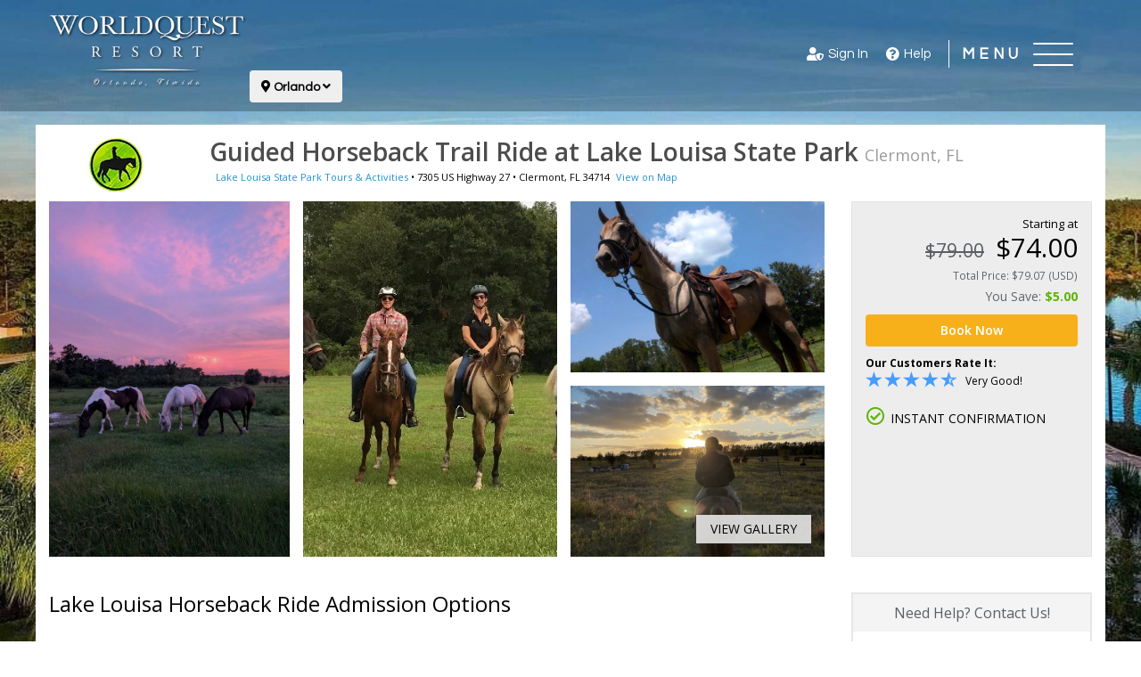

--- FILE ---
content_type: text/html; charset=utf-8
request_url: https://worldquestorlando.tripster.com/detail/guided-horseback-trail-ride-clermont
body_size: 19912
content:
<!DOCTYPE html>
<html lang="en-us"   id="ng-app" data-ng-app="app"  >
<head>

        
    <meta name="msvalidate.01" content="078FC74614DF6A8922E34356E64C9EAD"/>
    <meta charset="utf-8">
    <meta http-equiv="X-UA-Compatible" content="IE=edge">
    <meta name="viewport" content="width=device-width, initial-scale=1, user-scalable=no">
        <meta name="robots" content="noindex, follow"/>
    <link rel="canonical" href="https://www.tripster.com/detail/guided-horseback-trail-ride-clermont"/>


<title>Horseback Trail Ride Clermont FL – Lake Louisa Guided Ride</title>
<meta name="description" content="Buy tickets for a guided horseback trail ride at Lake Louisa State Park in Clermont, FL. Save with advance booking and enjoy scenic forest trails." />

<meta property="og:title" content="Guided Horseback Trail Ride at Lake Louisa State Park" />
<meta property="og:type" content="product" />
	<meta property="og:image" content="https://cdn.tripster.com/media/product/gallery/original/Guided_Horseback_Trail_Ride_(15714).jpg" />
<meta property="og:url" content="https://worldquestorlando.tripster.com/detail/guided-horseback-trail-ride-clermont" />
<meta property="og:description" content="Lake Louisa horseback riding offers a peaceful trail experience through forests and meadows in Clermont, FL, just 29 miles west of Orlando. Choose from one- or two-hour guided rides suitable for ages 8 and up. With gentle horses, scenic views, and knowledgeable guides, this outdoor adventure is perfect for beginners and nature lovers alike." />
<meta property="og:site_name" content="WorldQuest Resort" />
<meta property="og:locale" content="en_US" />


    
    <link rel="icon" type="image/png" href="/Xroot/IDs/worldquestorlando/Content/images/favicon.png" />
<link href="https://cdn.tripster.com/Content/rex/css/bootstrap.min.css?v=3.00.115.0084" rel="stylesheet" type="text/css">


<link rel="preload" href="https://cdn.tripster.com/Content/fontawesome/css/all.min.css" as="style" onload="this.onload=null;this.rel='stylesheet'">
    <noscript><link rel="stylesheet" href="https://cdn.tripster.com/Content/fontawesome/css/all.min.css"></noscript>


<link rel="preload" href="https://cdn.tripster.com/Content/fontawesome/css/v4-shims.css" as="style" onload="this.onload=null;this.rel='stylesheet'">
    <noscript><link rel="stylesheet" href="https://cdn.tripster.com/Content/fontawesome/css/v4-shims.css"></noscript>

<link href="https://cdn.tripster.com/Content/rex/css/core.min.css?v=3.00.115.0084" rel="stylesheet" type="text/css">
    <link href="/Xroot/content/css/main.min.css?v=3.00.115.0084" rel="stylesheet" type="text/css" />
<link href="https://cdn.tripster.com/Content/rex/css/fixes.min.css?v=3.00.115.0084" rel="stylesheet" type="text/css">
<link href="https://cdn.tripster.com/Content/rex/css/core/package.min.css?v=3.00.115.0084" rel="stylesheet">
<link href="https://cdn.tripster.com/Content/rex/css/core/main.min.css?v=3.00.115.0084" rel="stylesheet">


<link rel="preload" href="https://cdn.tripster.com/Content/rex/css/core/typeahead.min.css?v=3.00.115.0084" as="style" onload="this.onload=null;this.rel='stylesheet'">
<noscript><link rel="stylesheet" href="https://cdn.tripster.com/Content/rex/css/core/typeahead.min.css?v=3.00.115.0084"></noscript>



<link rel="preload" href="https://cdn.tripster.com/Content/themes/redmond/jquery-ui-1.8.23.custom.min.css" as="style" onload="this.onload=null;this.rel='stylesheet'">
<noscript><link rel="stylesheet" href="https://cdn.tripster.com/Content/themes/redmond/jquery-ui-1.8.23.custom.min.css"></noscript>


<link rel="preload" href="https://cdn.tripster.com/Content/css/jqmodal.min.css" as="style" onload="this.onload=null;this.rel='stylesheet'">
<noscript><link rel="stylesheet" href="https://cdn.tripster.com/Content/css/jqmodal.min.css"></noscript>


<link rel="preload" href="https://fonts.googleapis.com/css?family=Open+Sans:400,600,700" as="style" onload="this.onload=null;this.rel='stylesheet'">
<noscript><link rel="stylesheet" href="https://fonts.googleapis.com/css?family=Open+Sans:400,600,700"></noscript>

    <link href="/Xroot/IDs/worldquestorlando/Content/css/plrs-styles.css?v=3.00.115.0084" rel="stylesheet" type="text/css" />

    
	<link rel="preload" href="https://cdn.tripster.com/Content/rex/css/product.min.css?v=3.00.115.0084" as="style" onload="this.onload=null;this.rel='stylesheet'">
	<noscript><link rel="stylesheet" href="https://cdn.tripster.com/Content/rex/css/product.min.css?v=3.00.115.0084"></noscript>
	<link rel="preload" href="https://cdnjs.cloudflare.com/ajax/libs/bootstrap-daterangepicker/2.1.27/daterangepicker.min.css" as="style" onload="this.onload=null;this.rel='stylesheet'">
	<noscript><link rel="stylesheet" href="https://cdnjs.cloudflare.com/ajax/libs/bootstrap-daterangepicker/2.1.27/daterangepicker.min.css"></noscript>
	<link rel="preload" href="https://cdn.tripster.com/Content/css/animate.min.css" as="style" onload="this.onload=null;this.rel='stylesheet'">
	<noscript><link rel="stylesheet" href="https://cdn.tripster.com/Content/css/animate.min.css"></noscript>
	<link rel="preload" href="https://cdn.tripster.com/Content/css/schedule.min.css" as="style" onload="this.onload=null;this.rel='stylesheet'">
	<noscript><link rel="stylesheet" href="https://cdn.tripster.com/Content/css/schedule.min.css"></noscript>
	<link rel="preload" href="https://cdn.tripster.com/Content/FrescoImageGallery/v2.2.1/css/fresco/fresco.min.css" as="style" onload="this.onload=null;this.rel='stylesheet'">
	<noscript><link rel="stylesheet" href="https://cdn.tripster.com/Content/FrescoImageGallery/v2.2.1/css/fresco/fresco.min.css"></noscript>
	<link rel="preload" href="https://cdn.jsdelivr.net/npm/slick-carousel@1.8.1/slick/slick.css" as="style" onload="this.onload=null;this.rel='stylesheet'">
	<noscript><link rel="stylesheet" href="https://cdn.jsdelivr.net/npm/slick-carousel@1.8.1/slick/slick.css"></noscript>
	<meta property="og:price:standard_amount" content="74.00" />
	<meta property="og:availability" content="instock" />
	<meta property="product:availability" content="in stock">
	<meta property="product:condition" content="new">
	<meta property="product:price:amount" content="74.00">
	<meta property="product:price:currency" content="USD">
	<meta property="product:retailer_item_id" content="7171">
	<meta property="product:brand" content="Tripster">


    
	<!-- jQuery -->
	<script src="https://code.jquery.com/jquery-3.5.1.min.js" integrity="sha256-9/aliU8dGd2tb6OSsuzixeV4y/faTqgFtohetphbbj0=" crossorigin="anonymous"></script>
	<script>
		// Fallback to loading jQuery from a local path if the CDN is unavailable
		(window.jQuery || document.write('<script src="https://cdn.tripster.com/Scripts/jquery-3.5.1.min.js" type="text/javascript"><\/script>'));

		jQuery.event.special.touchstart = {
			setup: function (_, ns, handle) {
				this.addEventListener("touchstart", handle, { passive: true });
			}
		};

		jQuery.event.special.touchstart = {
			setup: function (_, ns, handle) {
				this.addEventListener("touchstart", handle, { passive: !ns.includes("noPreventDefault") });
			}
		};

		jQuery.event.special.touchmove = {
			setup: function (_, ns, handle) {
				this.addEventListener("touchmove", handle, { passive: !ns.includes("noPreventDefault") });
			}
		};

		jQuery.event.special.wheel = {
			setup: function (_, ns, handle) {
				this.addEventListener("wheel", handle, { passive: true });
			}
		};

		jQuery.event.special.mousewheel = {
			setup: function (_, ns, handle) {
				this.addEventListener("mousewheel", handle, { passive: true });
			}
		};
	</script>
	<!-- HTML5 Shim and Respond.js IE8 support of HTML5 elements and media queries -->
	<!--[if lt IE 9]>
	<script src="https://oss.maxcdn.com/html5shiv/3.7.2/html5shiv.min.js"></script>
	<script src="https://oss.maxcdn.com/respond/1.4.2/respond.min.js"></script>
	<![endif]-->



    

	<style>
		[ng\:cloak], [ng-cloak], [data-ng-cloak], [x-ng-cloak], .ng-cloak, .x-ng-cloak {
			display: none !important;
		}
	</style>


    	</head>
<body>
	


<div class="container-fluid header">
	<div class="container">
		<div class="header-logo">
			<a href="/orlando">
				<img src="/Xroot/IDs/worldquestorlando/content/images/logo-inline.png" class="img-responsive">
			</a>


	<div id="market_select" class="btn-group">
		<button type="button" class="btn dropdown-toggle" data-toggle="dropdown">
			<i class="fa fa-map-marker" aria-hidden="true"></i> Orlando
			<i class="fa fa-angle-down" aria-hidden="true"></i>
		</button>
		<ul class="dropdown-menu" role="menu" style="z-index:99999;">
				<li><a href="/orlando" data-current-location-name="Orlando" data-new-location-name="Orlando" onclick="REX.analytics.event.send('Destination Dropdown - ' + $(this).data('current-location-name'), 'Click', $(this).data('new-location-name'));">Orlando</a></li>
			<li class="divider"></li>
			<li><a href="/">Main</a></li>
		</ul>
	</div>
		</div>
<nav class="navbar navbar-main">
	<div class="container">
		<div class="navbar-header">
			<button type="button" class="navbar-toggle collapsed" data-toggle="collapse" data-target="#bs-example-navbar-collapse-1" aria-expanded="false">
				<span class="sr-only">Toggle navigation</span>
				<span class="icon-bar"></span>
				<span class="icon-bar"></span>
				<span class="icon-bar"></span>
			</button>

		</div>
		<div class="admin-menu-container">


<div class="user-nav">
	<ul>


			<li><a class="user-shield-solid" href="/account" rel="nofollow"><i class="fas fa-user-shield"></i>Sign In</a></li>

		<li><a class="question-circle-solid" href="/contact-us"><i class="fas fa-question-circle"></i>Help</a></li>
	</ul>

</div>

		</div>
		<div class="collapse navbar-collapse" id="bs-example-navbar-collapse-1">

			<ul class="nav navbar-nav">
				<li><a href="/orlando/packages">Packages</a></li>
				<li><a href="/orlando/shows">Shows</a></li>
				<li><a href="/orlando/things-to-do">Attractions</a></li>
				<li><a href="https://www.worldquestorlando.com/">Return to Main</a></li>
			</ul>
		</div>
	</div>
</nav>
	</div>
</div>	




<script type="text/javascript">
	if (!!window.performance && window.performance.navigation.type == 2) {
		window.location.reload();
	}
</script>

<div class="product-detail-data"
	 data-prod-id="7171"
	 data-prod-type="A"
	 data-prod-name="Guided Horseback Trail Ride at Lake Louisa State Park"
	 ng-controller="ProductDetailController"
	 data-product-type="detail"
	 data-product-url="guided-horseback-trail-ride-clermont"
	 data-ordered="False"
	 data-arrival="2026-01-22"
	 data-departure="2026-01-29"
	 data-has-cookie="False"
	 data-open-date="False"
	 data-bundle-pricing-variation="0"
	 data-package-id="0"
	 data-package-step="0"
	 data-package-source-id="0"
	 data-query-item-id="0"
	 data-order-line-ids=""
	 data-page-options-availability="True"
	 data-page-options-packages="True"
	 data-black-friday-date="2019-11-29"
	 data-cyber-monday-date="2019-12-02"
	 data-default-sort-override-start-date="2020-03-08"
	 data-default-sort-override-end-date="2020-03-17"
	 data-use-modal-order-box="False">


			<div class="container-fluid no-padding detail-tabs-container">
			<div class="container-fluid detail-tabs">
				<div class="row">
							<div class="col-xs-3 text-center">
								<a href="#product-availability" class="anchor-link" ng-click="selectTab(0); analyticsService.detailEvent('Open Tickets-D', step.product.id, step.product.name);">Tickets</a>
							</div>
										<div class="col-xs-3 text-center">
						<a href="#product-overview" data-anchor-link="product-overview" class="anchor-link" ng-click="analyticsService.detailEvent('Tips-D', step.product.id, step.product.name);">Details</a>
					</div>
											<div class="col-xs-3 text-center">
							<a href="#product-map" data-anchor-link="product-map" class="anchor-link" ng-click="analyticsService.detailEvent('Map-D', step.product.id, step.product.name);">Location</a>
						</div>
											<div class="col-xs-3 text-center">
							<a href="#product-faqs" data-anchor-link="product-faqs" class="anchor-link" ng-click="analyticsService.detailEvent('FAQ-D', step.product.id, step.product.name);">FAQs</a>
						</div>
				</div>
			</div>
		</div>
	<div class="container main-container product-detail-data-container">

			<div class="row">
				<div class="col-xs-12">
					<div class="referrer-nav display-none row">
						<div class="col-sm-12" style="margin: 5px 0 10px 0;">
							<a class="referrer-nav-anchor" style="margin: 5px 0 10px 0;" href=""><span class="glyphicon glyphicon-circle-arrow-left"></span> Back to list</a>
						</div>
					</div>
					<div class="row">
						<div class="col-xs-12">
							<table cellpadding="0" cellspacing="0" class="product-detail-maininfo-header">
								<tr>
										<td class="product-details-maininfo-image hidden-xs">
											<img style="margin-bottom:10px;" src="https://cdn.tripster.com/media/logo/Guided_Horseback_Trail_Ride_A7171.jpg" width="150" height="60" class="img-responsive" alt="Guided Horseback Trail Ride at Lake Louisa State Park - Clermont, FL Logo" />
										</td>
									<td>
										<div class="product-detail-maininfo">
											<h1 class="h1_update product-detail-title">Guided Horseback Trail Ride at Lake Louisa State Park <span>Clermont, FL</span></h1>
											<div class="product-detail-address">
													<div class="pull-left">


		<a href="/orlando/things-to-do/opr/lake-louisa-state-park-tours-activities">Lake Louisa State Park Tours &amp; Activities</a> •


	<span><span>7305 US Highway 27</span> • <span>Clermont</span>, <span>FL</span> <span>34714</span></span>

													</div>
													<span class="linksize-overide"><a data-prod-type="A" data-prod-id="7171" href="#product-map" onclick="REX.analytics.event.productDetail('View Map-D', 7171);" class="anchor-link">View on Map</a></span>
											</div>
										</div>
									</td>
								</tr>
							</table>
						</div>
					</div>
				</div>
			</div>

		<div class="row detail-hero">
			<div class="product-hero-image col-xs-12 col-lg-9" style="pointer-events:auto;">
				<div class="row">
						<div class="cropped-img col-sm-4 col-xs-12">
							<div class="img-wrapper">
								<a href="https://cdn.tripster.com/media/product/gallery/original/Guided_Horseback_Trail_Ride_(15714).jpg" class="fresco" data-fresco-group="promotional-images" data-fresco-caption="Breathe in the fresh air and feel the freedom of the open trail"
								   data-fresco-type="image" data-fresco-group-options="ui: 'outside', afterPosition: function(position) { REX.analytics.event.productListClick({id: 7171, name: 'Guided Horseback Trail Ride at Lake Louisa State Park', type: 'A' }, position, 'Promotional Images Gallery'); }">
									<img src="https://cdn.tripster.com/media/product/gallery/original/Guided_Horseback_Trail_Ride_(15714).jpg" alt="Three horses graze on green grass in a field at sunset, with a purple and pink sky in the background." />
								</a>
							</div>
						</div>
						<div class="cropped-img col-sm-4 col-xs-6">
							<div class="img-wrapper">
								<a href="https://cdn.tripster.com/media/product/gallery/original/Guided_Horseback_Trail_Ride_(90476).jpeg" class="fresco" data-fresco-group="promotional-images" data-fresco-caption="Group ride on friendly horses. - Guided Horseback Trail Ride in Clermont, FL"
								   data-fresco-type="image" data-fresco-group-options="ui: 'outside', afterPosition: function(position) { REX.analytics.event.productListClick({id: 7171, name: 'Guided Horseback Trail Ride at Lake Louisa State Park', type: 'A' }, position, 'Promotional Images Gallery'); }">
									<img src="https://cdn.tripster.com/media/product/gallery/original/Guided_Horseback_Trail_Ride_(90476).jpeg" alt="Four people wearing helmets are sitting on horses in a grassy field with trees in the background." />
								</a>
							</div>
						</div>
						<div class="col-sm-4 col-xs-6">
							<div class="row">
								<div class="cropped-img col-sm-12 col-xs-6">
									<div class="img-wrapper half">
										<a href="https://cdn.tripster.com/media/product/gallery/original/Guided_Horseback_Trail_Ride_(51030).jpg" class="fresco" data-fresco-group="promotional-images" data-fresco-caption="Where the trail meets tranquility—experience the wilderness from the saddle"
										   data-fresco-type="image" data-fresco-group-options="ui: 'outside', afterPosition: function(position) { REX.analytics.event.productListClick({id: 7171, name: 'Guided Horseback Trail Ride at Lake Louisa State Park', type: 'A' }, position, 'Promotional Images Gallery'); }">
											<img src="https://cdn.tripster.com/media/product/gallery/original/Guided_Horseback_Trail_Ride_(51030).jpg" alt="A saddled horse stands on green grass in a sunny outdoor field, with trees and a blue sky with scattered clouds in the background." />
										</a>
									</div>
								</div>
								<div class="cropped-img col-sm-12 col-xs-6">
									<div class="img-wrapper half">
										<a href="https://cdn.tripster.com/media/product/gallery/original/Guided_Horseback_Trail_Ride_(18804).jpg" class="fresco" data-fresco-group="promotional-images" data-fresco-caption="Trail rides through protected lands offer excellent scenery!"
										   data-fresco-type="image" data-fresco-group-options="ui: 'outside', afterPosition: function(position) { REX.analytics.event.productListClick({id: 7171, name: 'Guided Horseback Trail Ride at Lake Louisa State Park', type: 'A' }, position, 'Promotional Images Gallery'); }">
											<img src="https://cdn.tripster.com/media/product/gallery/original/Guided_Horseback_Trail_Ride_(18804).jpg" alt="A person rides a horse on a grassy field at sunset, with more horses and trees visible in the background under a partly cloudy sky." />
										</a>
									</div>
								</div>
							</div>
						</div>
				</div>
				<div class="more-photos-overlay">
					<a role="button" class="product-image-gallery-control">
						<div class="more-photos">
							View Gallery
						</div>
					</a>
				</div>
			</div>


<div class="col-xs-12 col-sm-12 col-lg-3">
	<div class="hero-pricebox">
						<div class="row">
					<div class="col-xs-12 col-sm-8 col-md-12 pull-right">
						<div>
							<div class="row">
								<div class="col-xs-12 text-right">
									<div class="copy dark small" ng-class="{ 'hidden-xs': winningPriceDetails != null }">Starting at</div>
								</div>
							</div>
							<div ng-if="!loadingAvailability && winningPriceDetails == null">


		
		<div class="row ">
			<div class="col-xs-12">
				<div class="pricing text-right">
					<div class="row">
						<div class="col-xs-12">
							<div class="price large">
										<span class="fullprice strikeout small">$79.00</span>
									<span class="discount-price">$74.00</span>
							</div>
								<div class="voffset-5 pricing-support-text">Total Price: $79.07 (USD)</div>
						</div>
					</div>
						<div class="row voffset-5">
							<div class="col-xs-12">
									<div class="pull-right">
										You Save: <strong class="savings">$5.00</strong>
									</div>
							</div>
						</div>
				</div>
			</div>
		</div>
		

							</div>
							<div class="pricing" ng-if="winningPriceDetails != null">
								<rex-price-display site-context="siteContext" product="product" price-details="winningPriceDetails" usage-context="DetailAvailability" ng-if="!loadingAvailability && winningPriceDetails != null"></rex-price-display>
							</div>
							<div class="row" ng-if="loadingAvailability">
								<div class="col-xs-12">
									<div class="progress">
										<div class="progress-bar progress-bar-gray progress-bar-striped active" role="progressbar" aria-valuenow="100" aria-valuemin="0" aria-valuemax="100" style="width: 100%;"> </div>
									</div>
								</div>
							</div>
						</div>
					</div>
				</div>
				<div class="row voffset-10">
					<div class="col-xs-12">
						<a href="javascript:void(0);" class="btn btn-block btn-primary main-date-picker" ng-click="scrollToAvailability(); analyticsService.detailEvent('Book Now-D', step.product.id, step.product.name);">Book Now</a>
					</div>
				</div>
			<div class="voffset-10 row">
			<div class="hidden-xs col-sm-12" title="Very Good! &starf; 4.56 (1)">
				<div><strong>Our Customers Rate It:</strong></div>
<div class="customer-rating-glyphs pull-left">
			<span class="glyphicons glyphicons-star" aria-hidden="true"></span>
			<span class="glyphicons glyphicons-star" aria-hidden="true"></span>
			<span class="glyphicons glyphicons-star" aria-hidden="true"></span>
			<span class="glyphicons glyphicons-star" aria-hidden="true"></span>
			<span class="glyphicons glyphicons-star-half" aria-hidden="true"></span>
</div>

					<div class="text-rating pull-left">
						Very Good!&nbsp;&nbsp;					</div>
				<div class="clearfix"></div>
			</div>
	</div>
			<div class="instant-confirmations">
				<div class="col-xs-6 col-lg-12 instant-confirmation alert text-center text-lg-left visible-lg">
					<i class="fa fa-check-circle-o"></i>INSTANT CONFIRMATION
				</div>
			</div>
	</div>
</div>

		</div>

		<div class="anchor-destination" id="product-availability"></div>
		<div class="row availability-scroll">
			<div class="col-xs-12 col-sm-12 col-md-12 col-lg-9">
				


				<div class="row  list-of-products">
					<div class="col-xs-12">
						<div class="loading-placeholder" style="min-height:120px;">
							<div class="tab-availability ">
											<h2 class="h2_update product-title">Lake Louisa Horseback Ride Admission Options</h2>
										<div>
											<rex-product-availability product="product" options="options" package="package" step="step" site-context="siteContext" travel-parameters="travelParameters" query-item-id="queryItemId" tabs="tabs" ng-if="product != null && step != null"></rex-product-availability>
										</div>
							</div>
							<div class="tab-packages display-none">
							</div>
						</div>
					</div>
				</div>
			</div>
			<div class="col-xs-12 col-sm-12 col-md-12 col-lg-3 pull-right">
				<div class="row">
					<div class="hidden-xs hidden-sm hidden-md col-lg-12 sidebar-content">

<div class="container-fluid">
	<div class="row">
		<a href="/contact-us">
			<div class="col-xs-12 sidebar-widget" id="customer-support">
				<div class="row">
					<div class="col-xs-12 sidebar-widget-header text-center">
						Need Help? Contact Us!
					</div>
				</div>
				<div class="row">
					<div class="col-xs-12 sidebar-widget-content text-center voffset-15">
						<div class="center-block">
							<table cellpadding="0" cellspacing="0">
								<tbody>
									<tr>
										<td><i class="fa fa-phone" aria-hidden="true"></i></td>
										<td>
											<div><strong>1-888-590-4975</strong></div>
											<div>Monday - Sunday</div>
											<div>8 AM to 5 PM Central Time</div>
										</td>
									</tr>
								</tbody>
							</table>
						</div>
					</div>
				</div>
			</div>
		</a>
	</div>
</div>

					</div>

						<div class="col-xs-12 col-sm-6 col-md-4 col-lg-12 sidebar-content">
							<div class="container-fluid">
								<div class="row">
									<div class="authorized-badge">
											<div class="authorized-product">
												<img src="https://cdn.tripster.com/media/logo/Guided_Horseback_Trail_Ride_A7171.jpg" class="img-responsive center-block" alt="Guided Horseback Trail Ride at Lake Louisa State Park - Clermont, FL Logo" />
											</div>
										<div class="authorized-text">
											Authorized
											<span>Reseller</span>
										</div>
									</div>
								</div>
							</div>
						</div>
											<div class="col-xs-12 col-sm-6 col-md-4 col-lg-12 sidebar-content">
							<div class="container-fluid">
								<div class="row">
									<div class="col-xs-12 sidebar-widget">
										<div class="row">
											<div class="col-xs-12 sidebar-widget-content voffset-15">
												<div class="center-block">
													<div class="ticket-policy">
														<table>
															<tbody>
																<tr>
																	<td valign="top">
																		<i class="fa fa-shield" aria-hidden="true"></i>
																	</td>
																	<td valign="middle">
																		<div><strong>Free Changes &amp; Cancellations</strong></div>
																		<div>See details upon selection.</div>
																	</td>
																</tr>
															</tbody>
														</table>
													</div>
												</div>
											</div>
										</div>
									</div>
								</div>
							</div>
						</div>
					<div class="hidden-xs hidden-sm hidden-md">


					</div>
				</div>
			</div>


<div id="product-details-container-7171" class="col-xs-12 col-sm-12 col-md-12 col-lg-9" data-map-lat="28.45649" data-map-long="-81.72126" data-map-zoom="16" style="padding-top: 0px;">
    <div class="container-fluid no-padding detail-tabs-body">
        <div class="row">
            <div class="col-xs-12">
                <div class="anchor-destination" id="product-overview"></div>
                <div class="product-details-full">
					<div class="row" style="display: flex; flex-wrap: wrap;">
						<div class="col-xs-12 full-details-content">
							<h2 class="h2_update">About Guided Horseback Trail Ride at Lake Louisa State Park</h2>
						</div>
						<div class="col-xs-12 col-sm-6 details-full-overview">
								<div class="row">
									<div class="col-xs-12">
										<div class="full-details-content">
											<h3 class="h3_update">Overview</h3>
											<p>
												Lake Louisa horseback riding offers a peaceful trail experience through forests and meadows in Clermont, FL, just 29 miles west of Orlando. Choose from one- or two-hour guided rides suitable for ages 8 and up. With gentle horses, scenic views, and knowledgeable guides, this outdoor adventure is perfect for beginners and nature lovers alike.
													<div class="extra-details">
															<span class="icon-note sm mr-auto">
																<i class="fal fa-clock"></i>
																<span class="time">1-2 hour</span>
															</span>
																													<span class="icon-note sm">
																<i class="far fa-users"></i>
																<span class="capacity">1 to 8 people</span>
															</span>
													</div>
											</p>
										</div>
									</div>
								</div>




								<div class="row voffset-15">
									<div class="col-xs-12">
										<div class="full-details-content">
											<h3 class="h3_update">Good To Know</h3>
											<div class="row">
												<div class="col-xs-12 col-sm-12 col-md-12 col-lg-12">
													<div class="list-max-height pull-left max-height-check" data-content-id="00001" data-hide-link=".remove-max-height-list">
														<ul class="full-details-list">
																	<li>1- or 2-hour scenic ride covering 3 or 6 miles on well-trained horses.</li>
																	<li>Guided trail ride suitable for all skill levels.</li>
																	<li>Located in Lake Louisa State Park (park fees apply).</li>
																	<li>Riders must be age 8+ with a BMI of 31 or lower.</li>
																	<li>Arrive 30 minutes early for check-in, helmet fitting, and a safety briefing.</li>
																	<li>Children below 12 years old must be accompanied by a parent/guardian age 18+.</li>
																	<li>Helmets provided and required for all riders.</li>
														</ul>
													</div>
												</div>
											</div>
											<div class="voffset-5">
												<a href="javascript:void(0);" class="remove-max-height-list open-details arrow-down" data-content-id="00001">Read More</a>
											</div>
										</div>
									</div>
								</div>


						</div>
						<div class="col-xs-12 col-sm-6 flex-left flex-switch-sm">
							<div class="product-gallery-full">
								<div class="row">
									<div class="col-xs-12">
											<div>
												<a href="javascript:void(0);" class="product-image-gallery-control">
													<img loading="lazy" src="https://cdn.tripster.com/media/product/gallery/original/Guided_Horseback_Trail_Ride_(15714).jpg?width=539&amp;height=361&amp;fit=crop" alt="Three horses graze on green grass in a field at sunset, with a purple and pink sky in the background." />
												</a>
											</div>
									</div>
								</div>
									<div class="row voffset-15">
										<div class="col-xs-12">
											<div class="product-gallery-heading">
												Promotional Images (<a href="javascript:void(0);" class="product-image-gallery-control">14</a>)
											</div>
										</div>
										<div class="col-xs-12">
											<div class="product-gallery-thumbnails product-image-gallery">

													<a href="https://cdn.tripster.com/media/product/gallery/original/Guided_Horseback_Trail_Ride_(7646).jpg" class="fresco" data-fresco-group="promotional-images" data-fresco-caption="Reconnect with nature and lose yourself in the magic of the great outdoors "
													   data-fresco-type="image" data-fresco-group-options="ui: 'outside', afterPosition: function(position) { REX.analytics.event.productListClick({id: 7171, name: 'Guided Horseback Trail Ride at Lake Louisa State Park', type: 'A' }, position, 'Promotional Images Gallery'); }">
																<img loading="lazy" src="https://cdn.tripster.com/media/product/gallery/original/Guided_Horseback_Trail_Ride_(7646).jpg?width=102&height=75&fit=crop" alt="A close-up view of a light gray horse wearing a brown halter, standing on grass with a blurred outdoor background under a blue sky." />
													</a>
													<a href="https://cdn.tripster.com/media/product/gallery/original/Guided_Horseback_Trail_Ride_(23670).jpg" class="fresco" data-fresco-group="promotional-images" data-fresco-caption="Feel the wind in your hair and the earth beneath your feet as you explore the great outdoors on horseback"
													   data-fresco-type="image" data-fresco-group-options="ui: 'outside', afterPosition: function(position) { REX.analytics.event.productListClick({id: 7171, name: 'Guided Horseback Trail Ride at Lake Louisa State Park', type: 'A' }, position, 'Promotional Images Gallery'); }">
																<img loading="lazy" src="https://cdn.tripster.com/media/product/gallery/original/Guided_Horseback_Trail_Ride_(23670).jpg?width=102&height=75&fit=crop" alt="Several people ride horses across a grassy field at sunset, with clouds in the sky and patches of water on the ground." />
													</a>
													<a href="https://cdn.tripster.com/media/product/gallery/original/Guided_Horseback_Trail_Ride_(46408).jpeg" class="fresco" data-fresco-group="promotional-images" data-fresco-caption="Little girl rides big, gentle horse. - Guided Horseback Trail Ride in Clermont, FL"
													   data-fresco-type="image" data-fresco-group-options="ui: 'outside', afterPosition: function(position) { REX.analytics.event.productListClick({id: 7171, name: 'Guided Horseback Trail Ride at Lake Louisa State Park', type: 'A' }, position, 'Promotional Images Gallery'); }">
																<img loading="lazy" src="https://cdn.tripster.com/media/product/gallery/original/Guided_Horseback_Trail_Ride_(46408).jpeg?width=102&height=75&fit=crop" alt="A young girl in a white dress rides a brown horse outdoors, smiling, with green trees in the background." />
													</a>
													<a href="https://cdn.tripster.com/media/product/gallery/original/Guided_Horseback_Trail_Ride_(98671).jpeg" class="fresco" data-fresco-group="promotional-images" data-fresco-caption="Pretty palomino with pretty flowers. - Guided Horseback Trail Ride in Clermont, FL"
													   data-fresco-type="image" data-fresco-group-options="ui: 'outside', afterPosition: function(position) { REX.analytics.event.productListClick({id: 7171, name: 'Guided Horseback Trail Ride at Lake Louisa State Park', type: 'A' }, position, 'Promotional Images Gallery'); }">
																<img loading="lazy" src="https://cdn.tripster.com/media/product/gallery/original/Guided_Horseback_Trail_Ride_(98671).jpeg?width=102&height=75&fit=crop" alt="View from behind a light-colored horse with a bridle, walking along a trail lined with green foliage and yellow wildflowers." />
													</a>
													<a href="https://cdn.tripster.com/media/product/gallery/original/Guided_Horseback_Trail_Ride_(3001).jpeg" class="fresco" data-fresco-group="promotional-images" data-fresco-caption="Equine trail marker. - Guided Horseback Trail Ride in Clermont, FL"
													   data-fresco-type="image" data-fresco-group-options="ui: 'outside', afterPosition: function(position) { REX.analytics.event.productListClick({id: 7171, name: 'Guided Horseback Trail Ride at Lake Louisa State Park', type: 'A' }, position, 'Promotional Images Gallery'); }">
																<img loading="lazy" src="https://cdn.tripster.com/media/product/gallery/original/Guided_Horseback_Trail_Ride_(3001).jpeg?width=102&height=75&fit=crop" alt="Wooden trail signs in a forest, one with the number 10 and a silhouette of a person on horseback, the other with an arrow and the number 11." />
													</a>
													<a href="https://cdn.tripster.com/media/product/gallery/original/Guided_Horseback_Trail_Ride_(88327).jpg" class="fresco" data-fresco-group="promotional-images" data-fresco-caption="Ride and see the world through a different lens—nature’s from the saddle"
													   data-fresco-type="image" data-fresco-group-options="ui: 'outside', afterPosition: function(position) { REX.analytics.event.productListClick({id: 7171, name: 'Guided Horseback Trail Ride at Lake Louisa State Park', type: 'A' }, position, 'Promotional Images Gallery'); }">
													</a>
													<a href="https://cdn.tripster.com/media/product/gallery/original/Guided_Horseback_Trail_Ride_(50378).jpg" class="fresco" data-fresco-group="promotional-images" data-fresco-caption="Giddy up and breathe in the fresh mountain air on this scenic horse ride"
													   data-fresco-type="image" data-fresco-group-options="ui: 'outside', afterPosition: function(position) { REX.analytics.event.productListClick({id: 7171, name: 'Guided Horseback Trail Ride at Lake Louisa State Park', type: 'A' }, position, 'Promotional Images Gallery'); }">
													</a>
													<a href="https://cdn.tripster.com/media/product/gallery/original/Guided_Horseback_Trail_Ride_(92909).jpg" class="fresco" data-fresco-group="promotional-images" data-fresco-caption="Unwind and ride through landscapes where only hoofprints mark the path"
													   data-fresco-type="image" data-fresco-group-options="ui: 'outside', afterPosition: function(position) { REX.analytics.event.productListClick({id: 7171, name: 'Guided Horseback Trail Ride at Lake Louisa State Park', type: 'A' }, position, 'Promotional Images Gallery'); }">
													</a>
													<a href="https://cdn.tripster.com/media/product/gallery/original/Guided_Horseback_Trail_Ride_(78416).jpg" class="fresco" data-fresco-group="promotional-images" data-fresco-caption="Escape to where the horizon stretches beyond, and nature welcomes you with open arms"
													   data-fresco-type="image" data-fresco-group-options="ui: 'outside', afterPosition: function(position) { REX.analytics.event.productListClick({id: 7171, name: 'Guided Horseback Trail Ride at Lake Louisa State Park', type: 'A' }, position, 'Promotional Images Gallery'); }">
													</a>
											</div>
										</div>
									</div>






							</div>
						</div>
						<div class="col-xs-12 details-full-overview flex-right flex-switch-sm">
							<div class="row voffset-15">
								<div class="col-xs-12">
									<div class="full-details-content">
										<h3 class="h3_update">Description</h3>
																					<div class="details-max-height max-height-check" data-hide-link=".remove-max-height-details">
												Ride through the heart of Florida’s natural beauty on a guided horseback trail adventure, where winding forest paths and diverse eco-communities create the perfect backdrop. Trails cover either 3 miles for a 1-hour ride or 6 miles for a 2-hour journey, making it easy to choose the pace that suits your comfort. Each ride includes time for a safety briefing, a short riding demonstration, and the chance to capture memorable photos.<br /><br />The 1-hour trail ride is an excellent choice for beginners and families, offering a gentle pace across scenic forest terrain. With approximately 50 minutes of riding time, this option allows first-time riders to feel at ease while enjoying the park’s wildlife and natural landscapes.<br /><br />For a deeper connection with Florida’s wilderness, the 2-hour trail ride is designed for guests with some riding experience. Covering 6 miles in about 1 hour and 45 minutes, this extended route immerses you in lush woodlands, diverse habitats, and abundant flora and fauna. Led by knowledgeable wranglers, the ride blends outdoor adventure with engaging insight into the park’s history, culture, and natural environment.<br /><br />Both options are suitable for riders of all skill levels and are available year-round. Riders must be at least 8 years old, under the 275-lb weight limit, and meet the required BMI guidelines. Whether choosing a shorter ride or a longer exploration, horseback riding through Florida’s forests is a truly memorable way to enjoy the outdoors.
											</div>
											<div class="voffset-5">
												<a href="javascript:void(0);" onclick="REX.analytics.event.productDetail('Read All-D', 7171);" class="open-details arrow-down remove-max-height-details">Read More</a>
											</div>
									</div>
								</div>
							</div>
						</div>
					</div>
                    <div class="row voffset-15">
                        <div class="col-xs-12 text-center">
                            <a href="javascript:void(0);" class="link-to-top">Back to Top</a>
                        </div>
                    </div>
                </div>
            </div>
        </div>

            <div class="row voffset-20">
                <div class="col-xs-12">
                    <div class="anchor-destination" id="product-map"></div>
                    <div class="product-details-full">
                        <div class="map-container">
                            <div class="map-details-legend">
                                <img src="https://cdn.tripster.com/Content/images/map/star_pin.png" alt="Star Map Pin Icon" width="24" height="28" align="absbottom">
                                <h5>
                                    <strong>Guided Horseback Trail Ride at Lake Louisa State Park</strong> is located at


		<a href="/orlando/things-to-do/opr/lake-louisa-state-park-tours-activities">Lake Louisa State Park Tours &amp; Activities</a> •


	<span><span>7305 US Highway 27</span> • <span>Clermont</span>, <span>FL</span> <span>34714</span></span>

                                </h5>
                                    <table border="0" cellpadding="0" cellspacing="0" class="map-details-table">
                                        <tbody>
                                            <tr>
                                                <td height="16" valign="middle"><img src="https://cdn.tripster.com/Content/images/map/a_pin.png" alt="Attraction Map Pin Icon" width="18" height="21" align="absbottom">Attractions</td>
                                                <td height="16" valign="middle"><img src="https://cdn.tripster.com/Content/images/map/h_pin.png" alt="Hotel Map Pin Icon" width="18" height="21" align="absbottom">Hotels &amp; Lodging</td>
                                            </tr>
                                        </tbody>
                                    </table>
                            </div>

                            <div class="map-details-areamap-container google-map" id="GoogleMapDetail-7171" data-map='[{"Name":"Guided Horseback Trail Ride at Lake Louisa State Park","ProdId":7171,"ProdType":"A","URL":"/detail/guided-horseback-trail-ride-clermont","Logo":"https://cdn.tripster.com/media/logo/Guided_Horseback_Trail_Ride_A7171.jpg","Address":"Lake Louisa State Park Tours \u0026 Activities\u003cbr /\u003e7305 US Highway 27\u003cbr /\u003eClermont, FL 34714","Latitude":28.45649,"Longitude":-81.72126,"Skip":false,"RatingImageUrlMod":"","Rating":9,"ReviewCount":1,"PriceDollars":"74","PriceCents":"00","Savings":""},{"Name":"Central Florida Kayaking Lesson \u0026 Eco-Tour","ProdId":7172,"ProdType":"A","URL":"/detail/guided-kayak-eco-tour-clermont","Logo":"https://cdn.tripster.com/media/logo/Guided_Kayak_Eco_Tour_A7172.png","Address":"Lake Louisa State Park Tours \u0026 Activities\u003cbr /\u003e7305 US Highway 27\u003cbr /\u003eClermont, FL 34714","Latitude":28.45649,"Longitude":-81.72126,"Skip":false,"RatingImageUrlMod":"","Rating":9,"ReviewCount":1,"PriceDollars":"44","PriceCents":"00","Savings":""},{"Name":"Guided Segway Tour of Lake Louisa State Park ","ProdId":10152,"ProdType":"A","URL":"/detail/guided-segway-tour-clermont","Logo":"https://cdn.tripster.com/media/logo/Guided_Segway_Tour_of_Lake_Louisa_State_Park__A10152.png","Address":"Lake Louisa State Park Tours \u0026 Activities\u003cbr /\u003e7305 US Highway 27\u003cbr /\u003eClermont, FL 34714","Latitude":28.45656,"Longitude":-81.72130,"Skip":false,"RatingImageUrlMod":"","Rating":0,"ReviewCount":0,"PriceDollars":"54","PriceCents":"00","Savings":""},{"Name":"Revolution Adventures - ATV Off Road Experience","ProdId":4315,"ProdType":"A","URL":"/detail/atv-experience-revolution-adventures-clermont","Logo":"https://cdn.tripster.com/media/logo/Revolution_Off_Road_ATV_Off_Road_Experience_A4315.png","Address":"4000 State Road 33\u003cbr /\u003eClermont, FL 34714","Latitude":28.40827,"Longitude":-81.81314,"Skip":false,"RatingImageUrlMod":"https://www.tripadvisor.com/img/cdsi/img2/ratings/traveler/5.0-66827-5.svg","Rating":9,"ReviewCount":720,"PriceDollars":"150","PriceCents":"00","Savings":""},{"Name":"Revolution Adventures - Mucky Duck","ProdId":4316,"ProdType":"A","URL":"/detail/mucky-duck-revolution-adventures-clermont","Logo":"https://cdn.tripster.com/media/logo/Revolution_Off_Road_Mucky_Duck_A4316.png","Address":"4000 State Road 33\u003cbr /\u003eClermont, FL 34714","Latitude":28.40827,"Longitude":-81.81314,"Skip":false,"RatingImageUrlMod":"https://www.tripadvisor.com/img/cdsi/img2/ratings/traveler/5.0-66827-5.svg","Rating":9,"ReviewCount":720,"PriceDollars":"215","PriceCents":"00","Savings":""},{"Name":"Revolution Adventures - Target Archery","ProdId":4320,"ProdType":"A","URL":"/detail/target-archery-clermont","Logo":"https://cdn.tripster.com/media/logo/Revolution_Off_Road_Target_Archery_A4320.png","Address":"4000 State Road 33\u003cbr /\u003eClermont, FL 34714","Latitude":28.40827,"Longitude":-81.81314,"Skip":false,"RatingImageUrlMod":"https://www.tripadvisor.com/img/cdsi/img2/ratings/traveler/5.0-66827-5.svg","Rating":9,"ReviewCount":717,"PriceDollars":"0","PriceCents":"00","Savings":""},{"Name":"WorldQuest Orlando Resort","ProdId":451,"ProdType":"H","URL":"/detail/worldquest-resort-orlando","Logo":"https://cdn.tripster.com/media/product/original/worldquest-resort-orlando-hotel.jpg?width=224\u0026height=150\u0026fit=crop","Address":"8849 WorldQuest Blvd.\u003cbr /\u003eOrlando, FL 32821","Latitude":28.34996,"Longitude":-81.50709,"Skip":false,"RatingImageUrlMod":"https://www.tripadvisor.com/img/cdsi/img2/ratings/traveler/4.5-66827-5.svg","Rating":8,"ReviewCount":2543,"PriceDollars":"217","PriceCents":"55","Savings":""}]'>
                                <div class="col-xs-12 sidebar-widget-content text-center no-padding" style="position: relative; text-align: center;height:100%">
                                    <img loading="lazy" src="https://cdn.tripster.com/Content/images/generic-map-view.jpg" class="img-responsive center-block" style="width: 100%;height:100%;" alt="Tripster Map Overlay">
                                    <div style="position: absolute; top: 50%; left: 50%; transform: translate(-50%, -50%); display:inline-block;">
                                        <a href="javascript:void(0);" ng-click="loadMap()" style="white-space: nowrap;"><span class="fa fa-map-marker" style="font-size: 22px;"></span> <strong style="font-size: 14px;">View Map</strong></a>
                                    </div>
                                </div>
                            </div>
                            <div class="clearfloat"></div>
                            <input type="hidden" name="IsPackage" id="IsPackage" value="False" />

                        </div>
                        <div class="row voffset-15">
                            <div class="col-xs-12 text-center">
                                <a href="javascript:void(0);" class="link-to-top">Back to Top</a>
                            </div>
                        </div>
                    </div>
                </div>
            </div>

            <div class="row voffset-20">
                <div class="col-xs-12">
                    <div class="anchor-destination" id="product-faqs"></div>
                    <div class="product-details-full">
                        <div class="row">
                            <div class="col-xs-12">
                                <div class="full-details-content">
                                    <h2 class="h2_update">Frequently Asked Questions about Guided Horseback Trail Ride at Lake Louisa State Park</h2>
                                    <div class="faq-details-content-container">
                                                    <h3 class="h3_update_sm">Where does the tour depart?</h3>
                                                    <p style="white-space:pre-line">The horseback trail rides depart from Lake Louisa State Park Tours &amp; Activities, located at 7305 US-27, Clermont, FL 34714. After entering Lake Louisa State Park through the main entrance on US-27, drive 3 miles straight on the main road and follow signs for &quot;guided trail rides.&quot;</p>
                                                    <h3 class="h3_update_sm">Do I need to pay for park entry?</h3>
                                                    <p style="white-space:pre-line">Yes, park entrance fees apply and are not included in the horseback riding tour price.</p>
                                                    <h3 class="h3_update_sm">How long is the tour?</h3>
                                                    <p style="white-space:pre-line">The tours last approximately 1 hour or 2 hours.</p>
                                                    <h3 class="h3_update_sm">How early should I arrive?</h3>
                                                    <p style="white-space:pre-line">Arrive at least 30 minutes before your scheduled ride to allow time for check-in, helmet fitting, and a safety briefing.</p>
                                                    <h3 class="h3_update_sm">Is the tour suitable for children?</h3>
                                                    <p style="white-space:pre-line">Riders must be at least 8 years old to participate. Children under 12 years old must be accompanied by a parent or guardian (18+). Ages 12-17 need a notarized waiver if unaccompanied.</p>
                                                    <h3 class="h3_update_sm">Are there any health requirements for this activity?</h3>
                                                    <p style="white-space:pre-line">All participants must have a BMI score of 31 or lower and a max weight of 275lbs.</p>
                                                    <h3 class="h3_update_sm">What should I bring?</h3>
                                                    <p style="white-space:pre-line">Please bring sunscreen, bug spray, sunglasses, and cash for paying the park fees and tipping your guide.</p>
                                                    <h3 class="h3_update_sm">Is prior horseback-riding experience required?</h3>
                                                    <p style="white-space:pre-line">No, the rides are suitable for beginners and experienced riders alike.</p>
                                                    <h3 class="h3_update_sm">Can I bring my own horse?</h3>
                                                    <p style="white-space:pre-line">Personal horses are not permitted on these guided trail rides.</p>
                                    </div>
                                </div>
                            </div>
                        </div>
                        <div class="row voffset-15">
                            <div class="col-xs-12 text-center">
                                <a href="javascript:void(0);" class="link-to-top">Back to Top</a>
                            </div>
                        </div>
                    </div>
                </div>
            </div>
    </div>
</div>	

		</div>


	</div>

	<rex-package-add-on-modal ng-if="siteContext != null && package != null && package.id > 0"></rex-package-add-on-modal>
	<rex-package-remove-step-modal ng-if="siteContext != null && package != null && package.id > 0"></rex-package-remove-step-modal>
	<rex-package-cancel-modal ng-if="siteContext != null && package != null && package.id > 0"></rex-package-cancel-modal>
	<rex-package-restart-modal ng-if="siteContext != null && package != null && package.id > 0"></rex-package-restart-modal>
	<rex-package-date-modal ng-if="siteContext != null" site-context="siteContext" source-page="package-listing"></rex-package-date-modal>

		<script src="https://cdn.tripster.com/scripts/widget/1.0/create-tripster-account.js"></script>
		<div id="create-tripster-account"></div>
	<rex-product-detail-modal></rex-product-detail-modal>
</div>






	
	<div id="cal-box-modal" class="jqmSchedule cal-box" style="display: none;" data-from-angular="true"></div>


<div class="clearfloat"></div>
	<div class="footer-container">
		<div class="container">
			<div class="row">
				<div class="footer-sitemap">
					<div class="footer-icon hidden-xs">
						<div class="footer-icon-image"><img src="https://cdn.tripster.com/content/images/footer-icon-csupport.png" width="50" height="50" alt="Customer Support"></div>
						<h3>Customer Support</h3>
						<ul>
							<li><a href="/contact-us" target="_self">Contact Us</a></li>
							<li><a href="/account" rel="nofollow" target="_self">My Account</a></li>
						</ul>
					</div>
					<div class="footer-icon hidden-xs">
						<div class="footer-icon-image"><img src="https://cdn.tripster.com/content/images/footer-icon-RDstar.png" width="50" height="50" alt="Our Company"></div>
						<h3>Our Company</h3>
						<ul>
							<li><a href="/privacy-policy" target="_self">Privacy Policy</a></li>
							<li><a href="/terms" target="_self">Terms of Use</a></li>
						</ul>
					</div>
						<div class="footer-icon hidden-xs" style="border:none;">
							<div class="footer-icon-image"><img src="https://cdn.tripster.com/content/images/footer-icon-phone.png" width="50" height="50" alt="Help"></div>
							<h3>We're Here to Help</h3>
							<ul>
								<li><a href="tel:1-888-590-4975" class="footer-phonenumber">1-888-590-4975</a></li>
							</ul>
						</div>
						<div class="footer-icon visible-xs" style="border:none;">
							<div class="footer-icon-table">
								<table cellpadding="0" cellspacing="0">
									<tr>
										<td align="left" width="60">
											<div class="footer-icon-image"><img src="https://cdn.tripster.com/content/images/footer-icon-csupport.png" width="50" height="50" alt="Customer Support"></div>
										</td>
										<td valign="top">
											<h3>Customer Support</h3>
											<div class="clearfix"></div>
											<div class="footer-phonenumber">Contact us for support at <span><a href="tel:1-888-590-4975">1-888-590-4975.</a></span></div>
										</td>
									</tr>
								</table>
							</div>
						</div>
				</div>
			</div>
		</div>

		<div class="container">
			<div class="row">
					<a href="https://www.tripster.com" target="_blank" class="footer-rdlogo">
						<img src="https://cdn.tripster.com/content/images/powered_by_Reserve_Direct_white.png" alt="Powered by Tripster" class="img-responsive" />
					</a>
			</div>
		</div>

		<div class="footer-other-destinations-outercontainer">
			<div class="container">
				<div class="row">
					<div class="footer-payment-container">
						<p>We accept a variety of payment methods for your convenience:</p>
						<div class="clearfloat"></div>
<div class="payment-icon">
	<div class="green-checkmark display-none" id="visa">
		<img src="https://cdn.tripster.com/content/images/green-checkmark.png" alt="Checkmark Icon" width="21" height="21" />
	</div>
	<img src="https://cdn.tripster.com/content/images/payment-icon-visa.png" width="66" height="44" alt="Visa Logo" />
</div>
<div class="payment-icon">
	<div class="green-checkmark display-none" id="mc">
		<img src="https://cdn.tripster.com/content/images/green-checkmark.png" alt="Checkmark Icon" width="21" height="21" />
	</div>
	<img src="https://cdn.tripster.com/content/images/payment-icon-mc.png" width="66" height="44" alt="Mastercard Logo" />
</div>
	<div class="payment-icon">
		<div class="green-checkmark display-none" id="ae">
			<img src="https://cdn.tripster.com/content/images/green-checkmark.png" alt="Checkmark Icon" width="21" height="21" />
		</div>
		<img src="https://cdn.tripster.com/content/images/payment-icon-ae.png" width="66" height="44" alt="American Express Logo" />
	</div>
<div class="payment-icon">
	<div class="green-checkmark display-none" id="discover">
		<img src="https://cdn.tripster.com/content/images/green-checkmark.png" alt="Checkmark Icon" width="21" height="21" />
	</div>
	<img src="https://cdn.tripster.com/content/images/payment-icon-discover.png" width="66" height="44" alt="Discover Logo" />
</div>


						<div class="secure-logo-container">
							<div class="secure-logo">

							</div>
						</div>
					</div>
				</div>
			</div>
		</div>

		<div class="footer-bottombar">
			<div class="container">
				<div class="row">
					<div class="col-xs-12">
						<a href="https://www.tripster.com/" target="_blank">Copyright © 2001-2026</a>. All Rights Reserved.
						Use of this website constitutes acceptance of our <a href="/terms">Terms of Use</a> and <a href="/privacy-policy">Privacy Policy</a>.
							<span>We are registered with the State of Florida as a Seller of Travel. Registration No. ST37385.</span>
					</div>
				</div>
			</div>
		</div>
	</div>







<script defer src="https://code.jquery.com/jquery-migrate-3.3.1.min.js" integrity="sha256-APllMc0V4lf/Rb5Cz4idWUCYlBDG3b0EcN1Ushd3hpE=" crossorigin="anonymous"></script>

<!--[if lt IE 9]>
	<script defer src="https://ajax.googleapis.com/ajax/libs/jqueryui/1.10.4/jquery-ui.min.js"></script>
<![endif]-->
<!--[if (gte IE 9) | (!IE)]><!-->
<script defer src="https://ajax.googleapis.com/ajax/libs/jqueryui/1.11.4/jquery-ui.min.js"></script>
<!--<![endif]-->

<script defer src="https://cdn.jsdelivr.net/npm/jquery-validation@1.19.5/dist/jquery.validate.min.js"></script>
<script defer src="https://cdn.tripster.com/Scripts/jquery.validate.unobtrusive.min.js"></script>
<script defer src="https://cdn.tripster.com/Scripts/jquery.jcarousel.min.js"></script>
<script defer src="https://cdn.tripster.com/Scripts/jquery.jqmodal.1.1.0.min.js"></script>

<!--[if lt IE 8]>
	<script defer src="https://cdn.tripster.com/Scripts/json2.min.js"></script>
<![endif]-->

<script src="https://cdnjs.cloudflare.com/ajax/libs/lodash.js/3.10.1/lodash.min.js"></script>
<script src="https://cdnjs.cloudflare.com/ajax/libs/moment.js/2.12.0/moment.min.js"></script>
<script defer src="https://maxcdn.bootstrapcdn.com/bootstrap/3.3.7/js/bootstrap.min.js"></script>
<script defer src="https://cdnjs.cloudflare.com/ajax/libs/jquery-placeholder/2.0.7/jquery.placeholder.min.js"></script>
<script src="https://cdnjs.cloudflare.com/ajax/libs/spin.js/2.0.1/spin.min.js"></script>

<script defer src="https://cdnjs.cloudflare.com/ajax/libs/jquery.tablesorter/2.1/js/jquery.tablesorter.min.js"></script>
<script defer src="https://cdn.tripster.com/Scripts/tooltips.min.js"></script>
<script defer src="https://cdn.tripster.com/Content/FrescoImageGallery/v2.2.1/js/fresco/fresco.min.js"></script>
<script src="https://cdn.tripster.com/Scripts/Bundles/rex-custom-bundle-new.min.js?v=3.00.115.0084"></script>


	<script defer src="https://cdn.tripster.com/Scripts/REX.Scripts/date-picker.min.js?v=3.00.115.0084"></script>

<script type="text/javascript">
	// load images after page load
	$(document).ready(function () {

		// load images after scroll
		$('body').data('onetime', true);

		//function lazyPageLoad() {
		//	if ($('body').data('onetime')) {
		//		$('body').data('onetime', false);
		//		$(".lazypageload").each(function () {
		//			$(this).attr('src', $(this).attr('data-src'));
		//		});
		//	}
		//}

		//$(window).scroll(function () {
		//	lazyPageLoad();
		//});

		//setTimeout(function () {
		//	lazyPageLoad();
		//}, 3000);
	});
</script>




<!--typeahead search-->
<script src="https://cdnjs.cloudflare.com/ajax/libs/corejs-typeahead/1.2.1/typeahead.bundle.min.js"></script>
<script src="https://cdn.tripster.com/scripts/REX.Scripts/rex-search-widget.min.js?v=3.00.115.0084"></script>
<script type="text/javascript">
	$(document).ready(function () {
		new REX.Search.Widget('.typeahead', 'search', '/orlando', 100, false, false);
	});
</script>

<div id="page-center" style="position:fixed;top:50%;left:50%;z-index:9999;"></div>
<script type="text/javascript">
	$(function () {

		var spinnerOptions = {
			lines: 13, // The number of lines to draw
			length: 11, // The length of each line
			width: 6, // The line thickness
			radius: 17, // The radius of the inner circle
			corners: 1, // Corner roundness (0..1)
			rotate: 0, // The rotation offset
			direction: 1, // 1: clockwise, -1: counterclockwise
			//color: '#ea9611', // #rgb or #rrggbb or array of colors	
			color: '#6fc7fc', // #rgb or #rrggbb or array of colors				
			speed: 1, // Rounds per second
			trail: 60, // Afterglow percentage
			shadow: false, // Whether to render a shadow
			hwaccel: false, // Whether to use hardware acceleration
			className: 'spinner', // The CSS class to assign to the spinner
			zIndex: 2e9, // The z-index (defaults to 2000000000)
			top: '30%', // Top position relative to parent
			left: '55%' // Left position relative to parent
		}

		REX.ui.spin.init('#page-center', spinnerOptions);
		$('input, textarea').placeholder();
	});
</script>
<div id="fb-root" style="display:none;"></div>


<div class="wait-arrow" style="display:none;"></div>




			<script async src="https://www.googletagmanager.com/gtag/js?id=UA-2011578-5"></script>
			<script>
				window.dataLayer = window.dataLayer || [];
				function gtag() { dataLayer.push(arguments); }
				gtag('js', new Date());
				gtag('config', 'UA-2011578-5');
			</script>

	<script type="text/javascript">
	</script>


<script type="text/javascript">
		REX.analytics.contentGroup.set('region', "Florida");
		REX.analytics.contentGroup.set('market', "Orlando");
		REX.analytics.contentGroup.set('city', "Orlando");
</script>

	<script type="text/javascript">
		var gaItem = {
			item_id: '7171',
            item_name: 'Guided Horseback Trail Ride at Lake Louisa State Park',
            item_category: 'Attraction',
		};
		REX.analytics.ec.action.detail(gaItem);
	</script>


	
			<script type="application/ld+json">
			    [{"@context":"https://schema.org","@id":"https://worldquestorlando.tripster.com/detail/guided-horseback-trail-ride-clermont","@type":"Product","name":"Guided Horseback Trail Ride at Lake Louisa State Park","description":"Ride through the heart of Florida’s natural beauty on a guided horseback trail adventure, where winding forest paths and diverse eco-communities create the perfect backdrop. Trails cover either 3 miles for a 1-hour ride or 6 miles for a 2-hour journey, making it easy to choose the pace that suits your comfort. Each ride includes time for a safety briefing, a short riding demonstration, and the chance to capture memorable photos.<br /><br />The 1-hour trail ride is an excellent choice for beginners and families, offering a gentle pace across scenic forest terrain. With approximately 50 minutes of riding time, this option allows first-time riders to feel at ease while enjoying the park’s wildlife and natural landscapes.<br /><br />For a deeper connection with Florida’s wilderness, the 2-hour trail ride is designed for guests with some riding experience. Covering 6 miles in about 1 hour and 45 minutes, this extended route immerses you in lush woodlands, diverse habitats, and abundant flora and fauna. Led by knowledgeable wranglers, the ride blends outdoor adventure with engaging insight into the park’s history, culture, and natural environment.<br /><br />Both options are suitable for riders of all skill levels and are available year-round. Riders must be at least 8 years old, under the 275-lb weight limit, and meet the required BMI guidelines. Whether choosing a shorter ride or a longer exploration, horseback riding through Florida’s forests is a truly memorable way to enjoy the outdoors.","logo":"https://cdn.tripster.com/media/logo/Guided_Horseback_Trail_Ride_A7171.jpg","image":"https://cdn.tripster.com/media/product/gallery/original/Guided_Horseback_Trail_Ride_(15714).jpg?width=539&height=361&fit=crop","aggregateRating":{"@type":"AggregateRating","bestRating":5.0,"reviewCount":11501,"ratingValue":4.6},"offers":[{"@type":"AggregateOffer","availability":"https://schema.org/InStock","lowPrice":74.00,"priceCurrency":"USD","url":"https://worldquestorlando.tripster.com/detail/guided-horseback-trail-ride-clermont"}]},{"@context":"https://schema.org","@id":"https://worldquestorlando.tripster.com/detail/guided-horseback-trail-ride-clermont#product-faqs","@type":"FAQPage","mainEntity":[{"@type":"Question","name":"Where does the tour depart?","acceptedAnswer":{"@type":"Answer","text":"The horseback trail rides depart from Lake Louisa State Park Tours & Activities, located at 7305 US-27, Clermont, FL 34714. After entering Lake Louisa State Park through the main entrance on US-27, drive 3 miles straight on the main road and follow signs for \"guided trail rides.\""}},{"@type":"Question","name":"Do I need to pay for park entry?","acceptedAnswer":{"@type":"Answer","text":"Yes, park entrance fees apply and are not included in the horseback riding tour price."}},{"@type":"Question","name":"How long is the tour?","acceptedAnswer":{"@type":"Answer","text":"The tours last approximately 1 hour or 2 hours."}},{"@type":"Question","name":"How early should I arrive?","acceptedAnswer":{"@type":"Answer","text":"Arrive at least 30 minutes before your scheduled ride to allow time for check-in, helmet fitting, and a safety briefing."}},{"@type":"Question","name":"Is the tour suitable for children?","acceptedAnswer":{"@type":"Answer","text":"Riders must be at least 8 years old to participate. Children under 12 years old must be accompanied by a parent or guardian (18+). Ages 12-17 need a notarized waiver if unaccompanied."}},{"@type":"Question","name":"Are there any health requirements for this activity?","acceptedAnswer":{"@type":"Answer","text":"All participants must have a BMI score of 31 or lower and a max weight of 275lbs."}},{"@type":"Question","name":"What should I bring?","acceptedAnswer":{"@type":"Answer","text":"Please bring sunscreen, bug spray, sunglasses, and cash for paying the park fees and tipping your guide."}},{"@type":"Question","name":"Is prior horseback-riding experience required?","acceptedAnswer":{"@type":"Answer","text":"No, the rides are suitable for beginners and experienced riders alike."}},{"@type":"Question","name":"Can I bring my own horse?","acceptedAnswer":{"@type":"Answer","text":"Personal horses are not permitted on these guided trail rides."}}]}]
			</script>


	<script defer src="https://cdn.tripster.com/Scripts/REX.Scripts/REX.ProductDetails.min.js"></script>

	<script defer src="https://ajax.googleapis.com/ajax/libs/angularjs/1.6.6/angular.min.js"></script>
	<script defer src="https://ajax.googleapis.com/ajax/libs/angularjs/1.6.6/angular-route.min.js"></script>
	<script defer src="https://ajax.googleapis.com/ajax/libs/angularjs/1.6.6/angular-sanitize.min.js"></script>
	<script defer src="https://ajax.googleapis.com/ajax/libs/angularjs/1.6.6/angular-animate.min.js"></script>
	<script defer src="https://ajax.googleapis.com/ajax/libs/angularjs/1.6.6/angular-cookies.min.js"></script>

	<script defer src="https://cdnjs.cloudflare.com/ajax/libs/angular-filter/0.5.11/angular-filter.min.js"></script>

	<script defer src="https://cdnjs.cloudflare.com/ajax/libs/bootstrap-daterangepicker/2.1.24/daterangepicker.min.js"></script>
	<script defer src="https://cdn.tripster.com/Scripts/angular-daterangepicker.min.js?v=3.00.115.0084"></script>
	<script defer src="https://cdn.tripster.com/Scripts/angular-ui-date.min.js?v=3.00.115.0084"></script>
	<script defer src="https://cdn.tripster.com/Scripts/angular-ui-events.min.js?v=3.00.115.0084"></script>
	<script defer src="https://cdn.tripster.com/Scripts/angular-ui-map.min.js?v=3.00.115.0084"></script>
	<script defer src="https://cdn.tripster.com/Scripts/angular-checklist-model.min.js?v=3.00.115.0084"></script>
	<script defer src="https://cdn.tripster.com/Scripts/angular-queue.min.js?v=3.00.115.0084"></script>
	<script defer src="https://cdn.tripster.com/Scripts/angular.rangeSlider.min.js?v=3.00.115.0084"></script>
	<script defer src="https://cdn.tripster.com/Scripts/jquery.scrollTo-1.4.3.1-min.js?v=3.00.115.0084"></script>
	<script defer src="https://maps.googleapis.com/maps/api/js?v=3.exp&key=AIzaSyBDrd_z4g6nXy7lqNlz-QLMwHJHEaiO40A&callback=Function.prototype"></script>
	<script defer src="https://cdn.tripster.com/Scripts/REX.Scripts/rex-calendar.min.js?v=3.00.115.0084"></script>
	<script defer src="https://cdn.tripster.com/Scripts/jquery.sortElements.js?v=3.00.115.0084"></script>
	<script defer src="https://cdn.tripster.com/Scripts/big.min.js?v=3.00.115.0084"></script>
	<script defer src="https://cdn.tripster.com/app/v5/product/apps/product-detail-bundle.min.js?v=3.00.115.0084"></script>

	<!--svg pan and zoom for seating-->
	<script defer src="https://cdn.jsdelivr.net/npm/svg-pan-zoom@3.5.2/dist/svg-pan-zoom.min.js"></script>
	<script defer src="https://cdn.tripster.com/Scripts/REX.Scripts/REX.Seating.min.js?v=3.00.115.0084"></script>

	<script defer src="https://cdn.jsdelivr.net/npm/slick-carousel@1.8.1/slick/slick.min.js"></script>

	<script>
		$(function () {
			//Anchor link scoll function
			$('a.anchor-link').click(function () {
				$('a.anchor-link').parent().removeClass('active');
				$(this).parent().addClass('active');

				var scrollDiff = 0;

				if ($('.product-detail-tabs').hasClass('fixed')) {
					if ($(window).width() > 767) {
						scrollDiff = $(this).attr('href') == "#product-overview" ? 40 : 76;

						REX.Common.ScrollToElement($($.attr(this, 'href')), 700, scrollDiff);
					}
					else {
						if ($(window).width() < 546) {
							scrollDiff = $(this).attr('href') == "#product-overview" ? 50 : 110;

							REX.Common.ScrollToElement($($.attr(this, 'href')), 700, scrollDiff);
						}
						else {
							scrollDiff = $(this).attr('href') == "#product-overview" ? 35 : 85;

							REX.Common.ScrollToElement($($.attr(this, 'href')), 700, scrollDiff);
						}
					}
				}
				else {
					if ($(window).width() < 546) {
						scrollDiff = $(this).attr('href') == "#product-overview" ? 100 : 160;

						REX.Common.ScrollToElement($($.attr(this, 'href')), 700, scrollDiff);
					}
					else {
						scrollDiff = $(this).attr('href') == "#product-overview" ? 80 : 120;

						REX.Common.ScrollToElement($($.attr(this, 'href')), 700, scrollDiff);
					}
				}
				return false;
			});

			$(document).on('click', '.scroll-to-availability', function (e) {
				REX.Common.ScrollToElement($('.availability-scroll'), 700);
			});
		});
	</script>


	</body>
</html>

--- FILE ---
content_type: text/css
request_url: https://worldquestorlando.tripster.com/Xroot/IDs/worldquestorlando/Content/css/plrs-styles.css?v=3.00.115.0084
body_size: 1951
content:
@import url('https://fonts.googleapis.com/css?family=Questrial');

body {
	background: linear-gradient(rgba(0, 0, 0, 0.05), rgba(0, 0, 0, 0.05)), url(../images/background.jpg) center no-repeat !important;
	background-size: cover !important;
	background-position: 50% 50% !important;
	vertical-align: middle !important;
}


/* ----- HEADER, NAVIGATION ----- */

.header {
	padding: 0 !important;
	background: rgba(0, 0, 0, .25) !important;
	font-family: 'Questrial', sans-serif !important;
	margin-bottom: 15px !important;
}

	.header .container {
		width: 100% !important;
		max-width: 1200px !important;
		margin: 0 auto !important;
	}

.header-logo {
	margin: 0 !important;
	padding: 15px 0 10px !important;
	float: none !important;
}

	.header-logo img {
		max-height: 85px !important;
	}

.user-nav {
	height: auto !important;
	right: 175px;
	top: 10px;
	border-right: 1px solid #fff;
	border-radius: 0;
}

	.user-nav ul li {
		text-align: center !important;
		margin: 0 !important;
	}

		.user-nav ul li a {
			display: flex !important;
			flex-direction: row !important;
			color: #fff !important;
			padding: 5px 20px 5px 0 !important;
			margin: 0 !important;
			line-height: inherit !important;
			font-weight: 400 !important;
			font-size: 15px !important;
		}

			.user-nav ul li a:hover {
				color: #fff !important;
			}

	.user-nav .fas {
		padding: 0 !important;
		margin: 0 5px 0 0 !important;
		line-height: inherit !important;
	}

.navbar-main {
	background: none !important;
	padding: 0 !important;
}

	.navbar-main .navbar-nav > li {
		border-right: 0 !important;
		display: block !important;
		float: none !important;
	}

		.navbar-main .navbar-nav > li > a,
		.navbar-main .navbar-nav > li > a:visited {
			color: #000 !important;
			font-size: 24px !important;
			font-weight: 400;
			text-transform: none !important;
			line-height: normal !important;
			padding: 20px 15px !important;
		}

			.navbar-main .navbar-nav > li > a:hover,
			.navbar-main .navbar-nav > li > a:active,
			.navbar-main .navbar-nav > li > a:focus {
				color: #297e7f !important;
			}

.navbar-toggle {
	padding: 10px 15px !important;
	margin-right: 0 !important;
	float: right !important;
	border-radius: 0 !important;
	display: block !important;
}

	.navbar-toggle .icon-bar {
		height: 2px !important;
		background: #fff !important;
	}

.navbar-collapse.collapse {
	display: none !important;
}

.collapse.in {
	display: block !important;
}

@media (min-width: 768px) {
	.navbar-main {
		position: absolute !important;
		right: 0 !important;
		top: 35px !important;
	}

	.navbar-nav {
		float: right !important;
		background: #fff !important;
		width: 100% !important;
		margin-top: 48px !important;
		height: 100vh !important;
	}

	.navbar-toggle .icon-bar {
		height: 2px !important;
		width: 45px !important;
	}

		.navbar-toggle .icon-bar + .icon-bar {
			margin-top: 10px !important;
		}

	.navbar-toggle:before {
		content: 'MENU' !important;
		position: absolute !important;
		top: 11px !important;
		left: -65px !important;
		color: #fff !important;
		text-transform: uppercase !important;
		font-size: 17px !important;
		font-weight: 600 !important;
		letter-spacing: 5px !important;
	}
}


/* MOBILE DEVICES */

@media all and (max-width: 767px) {
	.header {
		border-bottom: 2px solid #fff !important;
		background: #313F54 !important;
		min-height: 74px !important;
		margin-bottom: 10px !important;
	}

		.header > .container {
			padding: 0 !important;
		}

	.header-logo {
		margin-left: 10px !important;
	}

		.header-logo img {
			max-height: 45px !important;
		}

	.user-nav {
		position: absolute !important;
		right: 55px !important;
		top: 0 !important;
		margin: 0 !important;
		padding: 0 !important;
		height: 40px !important;
		min-height: 0 !important;
		z-index: 99 !important;
		align-items: center !important;
		display: flex !important;
		border-right: 0 !important;
	}

		.user-nav ul {
			margin: 0 !important;
		}

			.user-nav ul li {
				margin: 0 !important;
				padding: 0 !important;
			}

				.user-nav ul li a {
					font-size: 1px !important;
					visibility: hidden !important;
					padding: 0 5px !important;
				}

		.user-nav .fas {
			display: inline-block !important;
			visibility: visible !important;
			font-size: 13px !important;
			margin: 0 auto 5px !important;
		}

	.navbar-nav {
		margin: 10px 0 !important;
	}

	.navbar.navbar-main {
		margin-top: -57px !important;
	}

	.navbar-main .container {
		padding: 0 !important;
	}

	.navbar-header {
		position: relative !important;
		top: 0 !important;
		left: 0 !important;
		margin: 0 !important;
	}

	.navbar-main .navbar-collapse {
		margin-top: 20px !important;
		padding: 0 !important;
		background: #fff !important;
	}

	.navbar-main .navbar-nav > li > a,
	.navbar-main .navbar-nav > li > a:visited {
		color: #000 !important;
		padding: 15px 10px !important;
		font-size: 18px !important;
	}
}


/* ----- MAIN CONTENT ----- */

.main-container {
	padding-top: 15px !important;
	padding-bottom: 15px !important;
	margin-bottom: 15px !important;
}


/* ----- FOOTER ----- */

.footer-container {
	width: auto !important;
	background-color: #fff !important;
	padding-top: 30px !important;
	margin-top: 15px !important;
	font-size: 16px !important;
	font-family: 'Questrial', sans-serif !important;
	color: #fff !important;
}

.footer-icon {
	padding: 0 0 15px 0 !important;
	border-right: 0 !important;
}

.footer-icon-image {
	display: none !important;
}

.footer-icon ul li {
	padding: 5px 0 !important;
}

.footer-travelagent a,
.footer-travelagent a:visited,
.footer-icon a,
.footer-icon a:visited {
	font-family: 'Questrial', sans-serif !important;
	font-size: 14px !important;
	color: #333 !important;
	text-decoration: none !important;
}

	.footer-travelagent a:hover,
	.footer-travelagent a:active,
	.footer-travelagent a:focus,
	.footer-icon a:hover,
	.footer-icon a:active,
	.footer-icon a:focus {
		color: #297e7f !important;
		text-decoration: none !important;
	}

.footer-other-destinations-outercontainer {
	background: transparent !important;
}

.footer-rdlogo {
	background: url('/Content/images/powered_by_Reserve_Direct.png') no-repeat center center !important;
	border-top: 1px solid #297e7f !important;
	border-bottom: 1px solid #297e7f !important;
	margin-bottom: 0 !important;
	width: 97% !important;
}

	.footer-rdlogo img {
		visibility: hidden !important;
	}

.footer-icon h3 {
	color: #333 !important;
	font-family: 'Questrial', sans-serif !important;
	font-weight: 700 !important;
	text-transform: uppercase !important;
}

.footer-icon .footer-phonenumber {
	color: #297e7f !important;
	font-weight: 400 !important;
}

.footer-payment-container {
	padding: 15px !important;
	border-bottom: 0 !important;
	text-align: center !important;
}

	.footer-payment-container p {
		color: #333 !important;
		text-align: center !important;
		width: 100% !important;
	}

.payment-icon {
	float: none !important;
	display: inline-block !important;
}

.footer-bottombar {
	color: #313f54 !important;
	background-color: #E3E3E3 !important;
}

	.footer-bottombar a {
		color: #000 !important;
	}

@media all and (max-width: 767px) {
	.footer-icon-image {
		display: block !important;
		background: #333 !important;
		border-radius: 50% !important;
		padding: 5px !important;
		margin-right: 10px !important;
	}

	.secure-logo-container {
		margin-top: 0 !important;
	}

	.footer-container {
		padding: 15px !important;
	}

	.footer-bottombar {
		margin: 0 -15px -15px !important;
	}
}


--- FILE ---
content_type: application/javascript
request_url: https://cdn.tripster.com/Scripts/angular.rangeSlider.min.js?v=3.00.115.0084
body_size: 2317
content:
(function(){"use strict";angular.module("ui-rangeSlider",[]).directive("rangeSlider",["$document","$filter","$log",function(n,t,i){var u=window.PointerEvent?1:window.MSPointerEvent?2:"ontouchend"in document?3:4,r=".rangeSlider",f={disabled:!1,orientation:"horizontal",step:0,decimalPlaces:0,showValues:!0,preventEqualMinMax:!1,attachHandleValues:!1},h=(u===1?"pointerdown":u===2?"MSPointerDown":u===3?"touchstart":"mousedown")+r,c=(u===1?"pointermove":u===2?"MSPointerMove":u===3?"touchmove":"mousemove")+r,l=(u===1?"pointerup":u===2?"MSPointerUp":u===3?"touchend":"mouseup")+r,s=function(n){try{return[n.clientX||n.originalEvent.clientX||n.originalEvent.touches[0].clientX,n.clientY||n.originalEvent.clientY||n.originalEvent.touches[0].clientY]}catch(t){return["x","y"]}},o=function(n){return n<0?0:n>100?100:n},e=function(n){return!isNaN(parseFloat(n))&&isFinite(n)};return u<4?angular.element("html").addClass("ngrs-touch"):angular.element("html").addClass("ngrs-no-touch"),{restrict:"A",replace:!0,template:'<div class="ngrs-range-slider"><div class="ngrs-runner"><div class="ngrs-handle ngrs-handle-min"><i><\/i><\/div><div class="ngrs-handle ngrs-handle-max"><i><\/i><\/div><div class="ngrs-join"><\/div><\/div><div class="ngrs-value-runner"><div class="ngrs-value ngrs-value-min" ng-show="showValues"><div>{{filteredModelMin}}<\/div><\/div><div class="ngrs-value ngrs-value-max" ng-show="showValues"><div>{{filteredModelMax}}<\/div><\/div><\/div><\/div>',scope:{disabled:"=?",min:"=",max:"=",modelMin:"=?",modelMax:"=?",onHandleDown:"&",onHandleUp:"&",orientation:"@",step:"@",decimalPlaces:"@",filter:"@",filterOptions:"@",showValues:"@",pinHandle:"@",preventEqualMinMax:"@",attachHandleValues:"@"},link:function(u,a,v){function ot(n){n==="min"?(angular.element(y[0]).css("display","none"),angular.element(y[1]).css("display","block")):n==="max"?(angular.element(y[0]).css("display","block"),angular.element(y[1]).css("display","none")):(angular.element(y[0]).css("display","block"),angular.element(y[1]).css("display","block"))}function st(n){n?w.addClass("disabled"):w.removeClass("disabled")}function ut(){u.min>u.max&&tt("min must be less than or equal to max");angular.isDefined(u.min)&&angular.isDefined(u.max)&&(e(u.min)||tt("min must be a number"),e(u.max)||tt("max must be a number"),b=u.max-u.min,et=[u.min,u.max],nt())}function nt(){var n,i,r,f;u.modelMin>u.modelMax&&(it("modelMin must be less than or equal to modelMax"),u.modelMin=u.modelMax);(angular.isDefined(u.modelMin)||u.pinHandle==="min")&&(angular.isDefined(u.modelMax)||u.pinHandle==="max")&&(e(u.modelMin)||(u.pinHandle!=="min"&&it("modelMin must be a number"),u.modelMin=u.min),e(u.modelMax)||(u.pinHandle!=="max"&&it("modelMax must be a number"),u.modelMax=u.max),n=o((u.modelMin-u.min)/b*100),i=o((u.modelMax-u.min)/b*100),u.attachHandleValues&&(r=n,f=i),u.modelMin=Math.max(u.min,u.modelMin),u.modelMax=Math.min(u.max,u.modelMax),u.filter?(u.filteredModelMin=t(u.filter)(u.modelMin,u.filterOptions),u.filteredModelMax=t(u.filter)(u.modelMax,u.filterOptions)):(u.filteredModelMin=u.modelMin,u.filteredModelMax=u.modelMax),u.min===u.max&&u.modelMin==u.modelMax?(angular.element(y[0]).css(p,"0%"),angular.element(y[1]).css(p,"100%"),u.attachHandleValues&&(angular.element(".ngrs-value-runner").addClass("ngrs-attached-handles"),angular.element(k[0]).css(p,"0%"),angular.element(k[1]).css(p,"100%")),angular.element(rt).css(p,"0%").css(d,"0%")):(angular.element(y[0]).css(p,n+"%"),angular.element(y[1]).css(p,i+"%"),u.attachHandleValues&&(angular.element(".ngrs-value-runner").addClass("ngrs-attached-handles"),angular.element(k[0]).css(p,r+"%"),angular.element(k[1]).css(p,f+"%"),angular.element(k[1]).css(d,"auto")),angular.element(rt).css(p,n+"%").css(d,100-i+"%"),n>95&&angular.element(y[0]).css("z-index",3)))}function ft(t){var i=y[t];i.bind(h+"X",function(f){var a=(t===0?"ngrs-handle-min":"ngrs-handle-max")+"-down",y=i.add(n).add("body"),p=(t===0?u.modelMin:u.modelMax)-u.min,k=p/b*100,e=s(f),h=e,v=!1;angular.isFunction(u.onHandleDown)&&u.onHandleDown();angular.element("body").bind("selectstart"+r,function(){return!1});u.disabled||(i.addClass("ngrs-down"),w.addClass("ngrs-focus "+a),angular.element("body").addClass("ngrs-touching"),n.bind(c,function(n){n.preventDefault();var c=s(n),a,r,l=u.step/b*100,f=((t===0?u.modelMax:u.modelMin)-u.min)/b*100;c[0]!=="x"&&(c[0]-=e[0],c[1]-=e[1],a=[h[0]!==c[0],h[1]!==c[1]],r=k+c[g]*100/(g?w.height():w.width()),r=o(r),u.preventEqualMinMax&&(l===0&&(l=100/b),t===0?f=f-l:t===1&&(f=f+l)),t===0?r=r>f?f:r:t===1&&(r=r<f?f:r),u.step>0&&r<100&&r>0&&(r=Math.round(r/l)*l),r>95&&t===0?i.css("z-index",3):i.css("z-index",""),a[g]&&r!=v&&(t===0?u.modelMin=parseFloat(r*b/100+u.min).toFixed(u.decimalPlaces):t===1&&(u.modelMax=parseFloat(r*b/100+u.min).toFixed(u.decimalPlaces)),u.$apply(),v=r),h=c)}).bind(l,function(){angular.isFunction(u.onHandleUp)&&u.onHandleUp();y.off(r);angular.element("body").removeClass("ngrs-touching");i.removeClass("ngrs-down");w.removeClass("ngrs-focus "+a)}))})}function tt(n){u.disabled=!0;throw new Error("RangeSlider: "+n);}function it(n){i.warn(n)}var w=angular.element(a),y=[a.find(".ngrs-handle-min"),a.find(".ngrs-handle-max")],k=[a.find(".ngrs-value-min"),a.find(".ngrs-value-max")],rt=a.find(".ngrs-join"),p="left",d="right",g=0,et=[0,0],b=0;u.filteredModelMin=u.modelMin;u.filteredModelMax=u.modelMax;v.$observe("disabled",function(n){angular.isDefined(n)||(u.disabled=f.disabled);u.$watch("disabled",st)});v.$observe("orientation",function(n){var t,r,i,e;for(angular.isDefined(n)||(u.orientation=f.orientation),t=u.orientation.split(" "),i=0,e=t.length;i<e;i++)t[i]="ngrs-"+t[i];r=t.join(" ");w.addClass(r);(u.orientation==="vertical"||u.orientation==="vertical left"||u.orientation==="vertical right")&&(p="top",d="bottom",g=1)});v.$observe("step",function(n){angular.isDefined(n)||(u.step=f.step)});v.$observe("decimalPlaces",function(n){angular.isDefined(n)||(u.decimalPlaces=f.decimalPlaces)});v.$observe("showValues",function(n){u.showValues=angular.isDefined(n)?n==="false"?!1:!0:f.showValues});v.$observe("pinHandle",function(n){u.pinHandle=angular.isDefined(n)?n==="min"||n==="max"?n:null:null;u.$watch("pinHandle",ot)});v.$observe("preventEqualMinMax",function(n){u.preventEqualMinMax=angular.isDefined(n)?n==="false"?!1:!0:f.preventEqualMinMax});v.$observe("attachHandleValues",function(n){u.attachHandleValues=angular.isDefined(n)?n==="false"?!1:!0:f.attachHandleValues});u.$watch("min",ut);u.$watch("max",ut);u.$watch("modelMin",nt);u.$watch("modelMax",nt);u.$on("$destroy",function(){w.off(r);angular.element("body").off(r);n.off(r);for(var t=0,i=y.length;t<i;t++)y[t].off(r),y[t].off(r+"X")});w.bind("selectstart"+r,function(){return!1}).bind("click",function(n){n.stopPropagation()});ft(0);ft(1)}}}]);window.requestAnimFrame=function(){return window.requestAnimationFrame||window.webkitRequestAnimationFrame||window.mozRequestAnimationFrame||function(n){window.setTimeout(n,1e3/60)}}()})();
//# sourceMappingURL=angular.rangeSlider.min.js.map


--- FILE ---
content_type: application/javascript
request_url: https://cdn.tripster.com/Scripts/REX.Scripts/REX.ProductDetails.min.js
body_size: 1256
content:
function travelExpertPhoto(n){$(".gallery-employee-badge").remove();var t=!1,i=null,r=null,u=null;$(".expert-insight").each(function(){var e,f,o,s;if($(this).data("positions")!==null&&!t)for(e=$(this).data("positions"),f=0;f<e.length;f++)if(o=e[f],o===n){t=!0;r=$(this).data("profile-name");u=$(this).data("profile-title");i=$(this).data("profile-image-src");s='<div class="gallery-employee-badge"><div class="employee-badge-image pull-left"><img src="'+i+'" class="img-responsive"><\/div><div class="employee-badge-info pull-left"><div>'+r+"<\/div><div><span>"+u+"<\/span><\/div><\/div><\/div>";$("img.fr-content-element").after(s);return}})}$(function(){function r(){var t=1;$(".customer-review-container").each(function(){t>n?$(this).hide():$(this).show();t++})}$(".ta-review").each(function(){var n=$(this).data("ta-review-id"),t="#review-summary-"+n,r=$(t).height(),i="#read-more-"+n;r<94&&$(i).hide();$(i).click(function(n){n.preventDefault();$(t).toggleClass("maxed");$(this).text(function(n,t){return t==="Read More"?"Read Less":"Read More"})})});var i=!1,n=8,t=0;$(".more-reviews").click(function(u){u.preventDefault();n=n+8;var f=$(this).data("prodid");i?(r(),n>=t&&$(this).hide()):$.ajax({type:"GET",url:"/Product/GetProductReviews?prodId="+f,dataType:"html",success:function(u){$(".show-hide-sorting").show();$(".customer-reviews-sorting-container").html(u);t=$(".customer-reviews-sorting-container .customer-review-container").length;i=!0;r();n>=t&&$(".more-reviews").hide()}})});$(".max-height-check").each(function(){var t=$(this).css("max-height").replace("px",""),n=$(this).data("hide-link");$(this).prop("scrollHeight")<=t&&(n?$(n).hide():$(this).next("div").find("a").hide())});$(document).on("click",".remove-max-height-list",function(){var n=$(this).data("content-id"),t=!1;n>0&&$(".list-max-height").each(function(){$(this).data("content-id")!=null&&$(this).data("content-id")==n&&(t=!0,$(this).addClass("list-no-max-height").removeClass("list-max-height"))});t&&($(this).removeClass("remove-max-height-list").addClass("add-max-height-list"),$(this).html("Read Less"),$(this).css("background","url(/Content/images/icons/more-arrow-up.gif) right 3px no-repeat"))});$(document).on("click",".add-max-height-list",function(){var n=$(this).data("content-id"),t=!1;n>0&&$(".list-no-max-height").each(function(){$(this).data("content-id")!=null&&$(this).data("content-id")==n&&(t=!0,$(this).addClass("list-max-height").removeClass("list-no-max-height"))});t&&($(this).removeClass("add-max-height-list").addClass("remove-max-height-list"),$(this).html("Read More"),$(this).css("background","url(/Content/images/icons/more-arrow-down.gif) right 3px no-repeat"))});$(document).on("click",".toggle-expert-insight",function(){$(".te-review-hide").hasClass("display-none")?($(".te-review-hide").removeClass("display-none"),$(this).html("Read Less"),$(this).css("background","url(/Content/images/icons/more-arrow-up.gif) right 3px no-repeat")):($(".te-review-hide").addClass("display-none"),$(this).html("Read More"),$(this).css("background","url(/Content/images/icons/more-arrow-down.gif) right 3px no-repeat"))});$(document).on("click",".remove-max-height-review-comments",function(){var n=$(this).data("review-id");n>0&&($("#review-comments-"+n).addClass("review-comments-no-max-height").removeClass("review-comments"),$(this).removeClass("remove-max-height-review-comments").addClass("add-max-height-review-comments"),$(this).html("Read Less"))});$(document).on("click",".add-max-height-review-comments",function(){var n=$(this).data("review-id");n>0&&($("#review-comments-"+n).addClass("review-comments").removeClass("review-comments-no-max-height"),$(this).addClass("remove-max-height-review-comments").removeClass("add-max-height-review-comments"),$(this).html("Read More"))});$(".remove-max-height-details").click(function(){$(".details-max-height").length?($(".details-max-height").addClass("details-no-max-height").removeClass("details-max-height"),$(this).html("Read Less"),$(this).css("background","url(/Content/images/icons/more-arrow-up.gif) right 3px no-repeat")):$(".details-no-max-height").length&&($(".details-no-max-height").addClass("details-max-height").removeClass("details-no-max-height"),$(this).html("Read More"),$(this).css("background","url(/Content/images/icons/more-arrow-down.gif) right 3px no-repeat"))});$(document).on("click",".toggle-property-amenities",function(){$(".property-amenities").hasClass("active")?($(".property-amenities").removeClass("active"),$(this).html("Read More"),$(this).css("background","url(/Content/images/icons/more-arrow-down.gif) right 3px no-repeat")):($(".property-amenities").addClass("active"),$(this).html("Read Less"),$(this).css("background","url(/Content/images/icons/more-arrow-up.gif) right 3px no-repeat"))});$(".main-mobile-menu-toggle").click(function(){$(".main-mobile-menu ul").stop().slideToggle("fast")});$(".scroll-top, a.link-to-top").click(function(){REX.Common.ScrollToElement($(".availability-scroll"),1e3)});$(".product-image-gallery-control").click(function(){$(".product-image-gallery").children("a:eq(0)").click()});$(".te-review-image-gallery-control").click(function(){$(".te-review-image-gallery").children("a:eq(0)").click()});$(".te-review-image-gallery-control-position").click(function(){var n=$(this).data("position");Fresco.show($("[data-fresco-group='travel-expert-photos']:eq(0)")[0],n)});$(".review-image-gallery-control").click(function(){$(".review-image-gallery").children("a:eq(0)").click()})});

--- FILE ---
content_type: application/javascript
request_url: https://cdn.tripster.com/Content/FrescoImageGallery/v2.2.1/js/fresco/fresco.min.js
body_size: 22248
content:
/*!
 * Fresco - A Beautiful Responsive Lightbox - v2.2.1
 * (c) 2012-2016 Nick Stakenburg
 *
 * http://www.frescojs.com
 *
 * License: http://www.frescojs.com/license
 */
!function(n,t){"function"==typeof define&&define.amd?define(["jquery"],t):"object"==typeof module&&module.exports?module.exports=t(require("jquery")):n.Fresco=t(jQuery)}(this,function($){function y(n){return"string"==typeof n?n:null==n?"":n+""}function l(){return this.initialize.apply(this,_slice.call(arguments))}function getURIData(n){var t={type:"image"};return $.each(p,function(i,r){var u=r.data(n);u&&(t=u,t.type=i,t.url=n)}),t}function detectExtension(n){var t=(n||"").replace(/\?.*/g,"").match(/\.([^.]{3,4})$/);return t?t[1].toLowerCase():null}function View(){this.initialize.apply(this,_slice.call(arguments))}function a(){this.initialize.apply(this,_slice.call(arguments))}var f={},e,t,s,u,_Fresco,r,i;$.extend(f,{version:"2.2.1"});f.Skins={fresco:{}};var h={viewport:function(){var t={width:$(window).width()},i;return n.MobileSafari||n.Android&&n.Gecko?(i=document.documentElement.clientWidth/window.innerWidth,t.height=window.innerHeight*i):t.height=$(window).height(),t}},n=function(n){function t(t){var i=new RegExp(t+"([\\d.]+)").exec(n);return i?parseFloat(i[1]):!0}return{IE:!(!window.attachEvent||-1!==n.indexOf("Opera"))&&t("MSIE "),Opera:n.indexOf("Opera")>-1&&(!!window.opera&&opera.version&&parseFloat(opera.version())||7.55),WebKit:n.indexOf("AppleWebKit/")>-1&&t("AppleWebKit/"),Gecko:n.indexOf("Gecko")>-1&&-1===n.indexOf("KHTML")&&t("rv:"),MobileSafari:!!n.match(/Apple.*Mobile.*Safari/),Chrome:n.indexOf("Chrome")>-1&&t("Chrome/"),ChromeMobile:n.indexOf("CrMo")>-1&&t("CrMo/"),Android:n.indexOf("Android")>-1&&t("Android "),IEMobile:n.indexOf("IEMobile")>-1&&t("IEMobile/")}}(navigator.userAgent),_slice=Array.prototype.slice,_={isElement:function(n){return n&&1==n.nodeType},String:{capitalize:function(n){return n=y(n),n&&n.charAt(0).toUpperCase()+n.slice(1)}}};!function(){function n(n){var t,i;(n.originalEvent.wheelDelta?t=n.originalEvent.wheelDelta/120:n.originalEvent.detail&&(t=-n.originalEvent.detail/3),t)&&(i=$.Event("fresco:mousewheel"),$(n.target).trigger(i,t),i.isPropagationStopped()&&n.stopPropagation(),i.isDefaultPrevented()&&n.preventDefault())}$(document.documentElement).on("mousewheel DOMMouseScroll",n)}();e={within:function(n,t){for(var f,e,o=$.extend({height:!0,width:!0},arguments[2]||{}),i=$.extend({},t),u=1,s=5,r={width:o.width,height:o.height};s>0&&(r.width&&i.width>n.width||r.height&&i.height>n.height);)f=1,e=1,r.width&&i.width>n.width&&(f=n.width/i.width),r.height&&i.height>n.height&&(e=n.height/i.height),u=Math.min(f,e),i={width:Math.round(t.width*u),height:Math.round(t.height*u)},s--;return i.width=Math.max(i.width,0),i.height=Math.max(i.height,0),i}};$.extend($.easing,{frescoEaseInCubic:function(n,t,i,r,u){return r*(t/=u)*t*t+i},frescoEaseInSine:function(n,t,i,r,u){return-r*Math.cos(t/u*(Math.PI/2))+r+i},frescoEaseOutSine:function(n,t,i,r,u){return r*Math.sin(t/u*(Math.PI/2))+i}});t=function(){function t(t){return n(t,"prefix")}function i(n,t){for(var i in n)if(void 0!==r.style[n[i]])return"prefix"==t?n[i]:!0;return!1}function n(n,t){var r=n.charAt(0).toUpperCase()+n.substr(1),f=(n+" "+u.join(r+" ")+r).split(" ");return i(f,t)}var r=document.createElement("div"),u="Webkit Moz O ms Khtml".split(" ");return{canvas:function(){var n=document.createElement("canvas");return!(!n.getContext||!n.getContext("2d"))}(),css:{animation:n("animation"),transform:n("transform"),prefixed:t},svg:!!document.createElementNS&&!!document.createElementNS("http://www.w3.org/2000/svg","svg").createSVGRect,touch:function(){try{return!!("ontouchstart"in window||window.DocumentTouch&&document instanceof DocumentTouch)}catch(n){return!1}}()}}();t.detectMobileTouch=function(){t.mobileTouch=t.touch&&(n.MobileSafari||n.Android||n.IEMobile||n.ChromeMobile||!/^(Win|Mac|Linux)/.test(navigator.platform))};t.detectMobileTouch();s=function(){return this.initialize.apply(this,Array.prototype.slice.call(arguments))};$.extend(s.prototype,{supports:{naturalWidth:function(){return"naturalWidth"in new Image}()},initialize:function(n,t,i){return this.img=$(n)[0],this.successCallback=t,this.errorCallback=i,this.isLoaded=!1,this.options=$.extend({method:"naturalWidth",pollFallbackAfter:1e3},arguments[3]||{}),this.supports.naturalWidth&&"onload"!=this.options.method?this.img.complete&&"undefined"!=$.type(this.img.naturalWidth)?void setTimeout($.proxy(function(){this.img.naturalWidth>0?this.success():this.error()},this)):($(this.img).bind("error",$.proxy(function(){setTimeout($.proxy(function(){this.error()},this))},this)),this.intervals=[[1e3,10],[2e3,50],[4e3,100],[2e4,500]],this._ipos=0,this._time=0,this._delay=this.intervals[this._ipos][1],void this.poll()):void setTimeout($.proxy(this.fallback,this))},poll:function(){this._polling=setTimeout($.proxy(function(){if(this.img.naturalWidth>0)return void this.success();if(this._time+=this._delay,this.options.pollFallbackAfter&&this._time>=this.options.pollFallbackAfter&&!this._usedPollFallback&&(this._usedPollFallback=!0,this.fallback()),this._time>this.intervals[this._ipos][0]){if(!this.intervals[this._ipos+1])return void this.error();this._ipos++;this._delay=this.intervals[this._ipos][1]}this.poll()},this),this._delay)},fallback:function(){var n=new Image;this._fallbackImg=n;n.onload=$.proxy(function(){n.onload=function(){};this.supports.naturalWidth||(this.img.naturalWidth=n.width,this.img.naturalHeight=n.height);this.success()},this);n.onerror=$.proxy(this.error,this);n.src=this.img.src},abort:function(){this._fallbackImg&&(this._fallbackImg.onload=function(){});this._polling&&(clearTimeout(this._polling),this._polling=null)},success:function(){this._calledSuccess||(this._calledSuccess=!0,this.isLoaded=!0,this.successCallback(this))},error:function(){this._calledError||(this._calledError=!0,this.abort(),this.errorCallback&&this.errorCallback(this))}});$.extend(l.prototype,{initialize:function(){this._timers={}},set:function(n,t,i){this._timers[n]=setTimeout(t,i)},get:function(n){return this._timers[n]},clear:function(n){n?this._timers[n]&&(clearTimeout(this._timers[n]),delete this._timers[n]):this.clearAll()},clearAll:function(){$.each(this._timers,function(n,t){clearTimeout(t)});this._timers={}}});var c={isVideo:function(n){return/^(youtube|vimeo)$/.test(n)}},p={image:{extensions:"bmp gif jpeg jpg png webp",detect:function(n){return $.inArray(detectExtension(n),this.extensions.split(" "))>-1},data:function(n){return this.detect()?{extension:detectExtension(n)}:!1}},vimeo:{detect:function(n){var t=/(vimeo\.com)\/([a-zA-Z0-9-_]+)(?:\S+)?$/i.exec(n);return t&&t[2]?t[2]:!1},data:function(n){var t=this.detect(n);return t?{id:t}:!1}},youtube:{detect:function(n){var t=/(youtube\.com|youtu\.be)\/watch\?(?=.*vi?=([a-zA-Z0-9-_]+))(?:\S+)?$/.exec(n);return t&&t[2]?t[2]:(t=/(youtube\.com|youtu\.be)\/(vi?\/|u\/|embed\/)?([a-zA-Z0-9-_]+)(?:\S+)?$/i.exec(n),t&&t[3]?t[3]:!1)},data:function(n){var t=this.detect(n);return t?{id:t}:!1}}},w=function(){var t=function(){return this.initialize.apply(this,_slice.call(arguments))},n;return $.extend(t.prototype,{initialize:function(n,t,i){this.url=n;this.successCallback=t;this.errorCallback=i;this.load()},load:function(){var i=n.get(this.url),t,r;if(i)return this.successCallback(i.data.url);t="http"+(window.location&&"https:"==window.location.protocol?"s":"")+":";r=getURIData(this.url).id;this._xhr=$.getJSON(t+"//vimeo.com/api/oembed.json?url="+t+"//vimeo.com/"+r+"&callback=?",$.proxy(function(t){if(t&&t.thumbnail_url){var t={url:t.thumbnail_url};n.set(this.url,t);this.successCallback(t.url)}else this.errorCallback()},this))},abort:function(){this._xhr&&(this._xhr.abort(),this._xhr=null)}}),n={cache:[],get:function(n){for(var i=null,t=0;t<this.cache.length;t++)this.cache[t]&&this.cache[t].url==n&&(i=this.cache[t]);return i},set:function(n,t){this.remove(n);this.cache.push({url:n,data:t})},remove:function(n){for(var t=0;t<this.cache.length;t++)this.cache[t]&&this.cache[t].url==n&&delete this.cache[t]}},t}(),b=function(){var t=function(){return this.initialize.apply(this,_slice.call(arguments))},n;return $.extend(t.prototype,{initialize:function(n,t){this.url=n;this.callback=t;this.load()},load:function(){var i=n.get(this.url),t,r;if(i)return this.callback(i.data);t="http"+(window.location&&"https:"==window.location.protocol?"s":"")+":";r=getURIData(this.url).id;this._xhr=$.getJSON(t+"//vimeo.com/api/oembed.json?url="+t+"//vimeo.com/"+r+"&maxwidth=9999999&maxheight=9999999&callback=?",$.proxy(function(t){var i={dimensions:{width:t.width,height:t.height}};n.set(this.url,i);this.callback&&this.callback(i)},this))},abort:function(){this._xhr&&(this._xhr.abort(),this._xhr=null)}}),n={cache:[],get:function(n){for(var i=null,t=0;t<this.cache.length;t++)this.cache[t]&&this.cache[t].url==n&&(i=this.cache[t]);return i},set:function(n,t){this.remove(n);this.cache.push({url:n,data:t})},remove:function(n){for(var t=0;t<this.cache.length;t++)this.cache[t]&&this.cache[t].url==n&&delete this.cache[t]}},t}(),Options={defaults:{effects:{content:{show:0,hide:0},spinner:{show:150,hide:150},window:{show:440,hide:300},thumbnail:{show:300,delay:150},thumbnails:{slide:0}},keyboard:{left:!0,right:!0,esc:!0},loadedMethod:"naturalWidth",loop:!1,onClick:"previous-next",overflow:!1,overlay:{close:!0},preload:[1,2],position:!0,skin:"fresco",spinner:!0,spinnerDelay:300,sync:!0,thumbnails:"horizontal",ui:"outside",uiDelay:3e3,vimeo:{autoplay:1,api:1,title:1,byline:1,portrait:0,loop:0},youtube:{autoplay:1,controls:1,enablejsapi:1,hd:1,iv_load_policy:3,loop:0,modestbranding:1,rel:0,vq:"hd1080"},initialTypeOptions:{image:{},vimeo:{width:1280},youtube:{width:1280,height:720}}},create:function(i,r,u){var h,o,e,s,c;if(i=i||{},u=u||{},i.skin=i.skin||this.defaults.skin,h=i.skin?$.extend({},f.Skins[i.skin]||f.Skins[this.defaults.skin]):{},o=$.extend(!0,{},this.defaults,h),o.initialTypeOptions&&(r&&o.initialTypeOptions[r]&&(o=$.extend(!0,{},o.initialTypeOptions[r],o)),delete o.initialTypeOptions),e=$.extend(!0,{},o,i),t.mobileTouch&&"inside"==e.ui&&(e.ui="outside"),(!e.effects||n.IE&&n.IE<9)&&(e.effects={},$.each(this.defaults.effects,function(n,t){$.each(e.effects[n]=$.extend({},t),function(t){e.effects[n][t]=0})}),e.spinner=!1),e.keyboard&&("boolean"==$.type(e.keyboard)&&(e.keyboard={},$.each(this.defaults.keyboard,function(n){e.keyboard[n]=!0})),("vimeo"==r||"youtube"==r)&&$.extend(e.keyboard,{left:!1,right:!1})),!e.overflow||t.mobileTouch?e.overflow={x:!1,y:!1}:"boolean"==$.type(e.overflow)&&(e.overflow={x:!1,y:!0}),("vimeo"==r||"youtube"==r)&&(e.overlap=!1),(n.IE&&n.IE<9||t.mobileTouch)&&(e.thumbnail=!1,e.thumbnails=!1),"youtube"!=r&&(e.width&&!e.maxWidth&&(e.maxWidth=e.width),e.height&&!e.maxHeight&&(e.maxHeight=e.height)),!e.thumbnail&&"boolean"!=$.type(e.thumbnail)){s=!1;switch(r){case"youtube":c="http"+(window.location&&"https:"==window.location.protocol?"s":"")+":";s=c+"//img.youtube.com/vi/"+u.id+"/0.jpg";break;case"image":case"vimeo":s=!0}e.thumbnail=s}return e}},o={initialize:function(){this.build();this.visible=!1},build:function(){this.element=$("<div>").addClass("fr-overlay").hide().append($("<div>").addClass("fr-overlay-background"));this.element.on("click",$.proxy(function(){var n=Pages.page;n&&n.view&&n.view.options.overlay&&!n.view.options.overlay.close||Window.hide()},this));t.mobileTouch&&this.element.addClass("fr-mobile-touch");this.element.on("fresco:mousewheel",function(n){n.preventDefault()})},setSkin:function(n){this.skin&&this.element.removeClass("fr-overlay-skin-"+this.skin);this.element.addClass("fr-overlay-skin-"+n);this.skin=n},attach:function(){$(document.body).append(this.element)},detach:function(){this.element.detach()},show:function(n,t){if(this.visible)return void(n&&n());this.visible=!0;this.attach();this.max();var i=Pages.page&&Pages.page.view.options.effects.window.show||0,r=("number"==$.type(t)?t:i)||0;this.element.stop(!0).fadeTo(r,1,n)},hide:function(n,t){if(!this.visible)return void(n&&n());var i=Pages.page&&Pages.page.view.options.effects.window.hide||0,r=("number"==$.type(t)?t:i)||0;this.element.stop(!0).fadeOut(r||0,$.proxy(function(){this.detach();this.visible=!1;n&&n()},this))},getScrollDimensions:function(){var t={};return $.each(["width","height"],function(i,r){var u=r.substr(0,1).toUpperCase()+r.substr(1),f=document.documentElement;t[r]=(n.IE?Math.max(f["offset"+u],f["scroll"+u]):n.WebKit?document.body["scroll"+u]:f["scroll"+u])||0}),t},max:function(){var i,r;(n.MobileSafari&&n.WebKit&&n.WebKit<533.18&&(i=this.getScrollDimensions(),this.element.css(i)),n.IE&&n.IE<9)&&(r=h.viewport(),this.element.css({height:r.height,width:r.width}));t.mobileTouch&&!i&&this.element.css({height:this.getScrollDimensions().height})}},Window={initialize:function(){this.queues=[];this.queues.hide=$({});this.pages=[];this._tracking=[];this._first=!0;this.timers=new l;this.build();this.setSkin(Options.defaults.skin)},build:function(){if(this.element=$("<div>").addClass("fr-window fr-measured").hide().append(this._box=$("<div>").addClass("fr-box").append(this._pages=$("<div>").addClass("fr-pages"))).append(this._thumbnails=$("<div>").addClass("fr-thumbnails")),o.initialize(),Pages.initialize(this._pages),r.initialize(this._thumbnails),u.initialize(),i.initialize(),this.element.addClass("fr"+(t.mobileTouch?"":"-no")+"-mobile-touch"),this.element.addClass("fr"+(t.svg?"":"-no")+"-svg"),n.IE)for(var f=7;9>=f;f++)n.IE<f&&this.element.addClass("fr-ltIE"+f);this.element.on("fresco:mousewheel",function(n){n.preventDefault()})},attach:function(){this._attached||($(document.body).append(this.element),this._attached=!0)},detach:function(){this._attached&&(this.element.detach(),this._attached=!1)},setSkin:function(n){this._skin&&this.element.removeClass("fr-window-skin-"+this._skin);this.element.addClass("fr-window-skin-"+n);o.setSkin(n);this._skin=n},setShowingType:function(n){this._showingType!=n&&(this._showingType&&(this.element.removeClass("fr-showing-type-"+this._showingType),c.isVideo(this._showingType)&&this.element.removeClass("fr-showing-type-video")),this.element.addClass("fr-showing-type-"+n),c.isVideo(n)&&this.element.addClass("fr-showing-type-video"),this._showingType=n)},startObservingResize:function(){this._onWindowResizeHandler||$(window).on("resize orientationchange",this._onWindowResizeHandler=$.proxy(this._onWindowResize,this))},stopObservingResize:function(){this._onWindowResizeHandler&&($(window).off("resize orientationchange",this._onWindowResizeHandler),this._onWindowResizeHandler=null)},_onScroll:function(){t.mobileTouch&&this.timers.set("scroll",$.proxy(this.adjustToScroll,this),0)},_onWindowResize:function(){var n;(n=Pages.page)&&(r.fitToViewport(),this.updateBoxDimensions(),n.fitToBox(),i.update(),i.adjustPrevNext(null,0),u.center(),o.max(),i._onWindowResize(),this._onScroll())},adjustToScroll:function(){t.mobileTouch&&this.element.css({top:$(window).scrollTop()})},getBoxDimensions:function(){return this._boxDimensions},updateBoxDimensions:function(){var u;if(u=Pages.page){var n=h.viewport(),t=r.getDimensions(),i="horizontal"==r._orientation;this._boxDimensions={width:i?n.width:n.width-t.width,height:i?n.height-t.height:n.height};this._boxPosition={top:0,left:i?0:t.width};this._box.css($.extend({},this._boxDimensions,this._boxPosition))}},show:function(n,t){if(this.visible)return void(n&&n());this.visible=!0;this.opening=!0;this.attach();this.timers.clear("show-window");this.timers.clear("hide-overlay");this.adjustToScroll();var i=("number"==$.type(t)?t:Pages.page&&Pages.page.view.options.effects.window.show)||0,r=2;o[Pages.page&&Pages.page.view.options.overlay?"show":"hide"](function(){n&&--r<1&&n()},i);this.timers.set("show-window",$.proxy(function(){this._show($.proxy(function(){this.opening=!1;n&&--r<1&&n()},this),i)},this),i>1?Math.min(.5*i,50):1)},_show:function(n,t){var i=("number"==$.type(t)?t:Pages.page&&Pages.page.view.options.effects.window.show)||0;this.element.stop(!0).fadeTo(i,1,n)},hide:function(n){var t,e;this.view&&(t=this.queues.hide,t.queue([]),this.timers.clear("show-window"),this.timers.clear("hide-overlay"),e=Pages.page?Pages.page.view.options.effects.window.hide:0,t.queue($.proxy(function(n){Pages.stop();u.hide();n()},this)),t.queue($.proxy(function(n){i.disable();i.hide(null,e);v.disable();n()},this)),t.queue($.proxy(function(n){var t=2;this._hide(function(){--t<1&&n()},e);this.timers.set("hide-overlay",$.proxy(function(){o.hide(function(){--t<1&&n()},e)},this),e>1?Math.min(.5*e,150):1);this._first=!0},this)),t.queue($.proxy(function(n){this._reset();this.stopObservingResize();Pages.removeAll();r.clear();this.timers.clear();this._position=-1;var t=Pages.page&&Pages.page.view.options.afterHide;"function"==$.type(t)&&t.call(f);this.view=null;this.opening=!1;this.closing=!1;this.detach();n()},this)),"function"==$.type(n)&&t.queue($.proxy(function(t){n();t()},this)))},_hide:function(n,t){var i=("number"==$.type(t)?t:Pages.page&&Pages.page.view.options.effects.window.hide)||0;this.element.stop(!0).fadeOut(i,n)},load:function(n,t){this.views=n;this.attach();r.load(n);Pages.load(n);this.startObservingResize();t&&this.setPosition(t)},setPosition:function(n,t){this._position=n;this.view=this.views[n-1];this.stopHideQueue();this.page=Pages.show(n,$.proxy(function(){t&&t()},this))},stopHideQueue:function(){this.queues.hide.queue([])},_reset:function(){this.visible=!1;i.hide(null,0);i.reset()},mayPrevious:function(){return this.view&&this.view.options.loop&&this.views&&this.views.length>1||1!=this._position},previous:function(n){var t=this.mayPrevious();(n||t)&&this.setPosition(this.getSurroundingIndexes().previous)},mayNext:function(){var n=this.views&&this.views.length>1;return this.view&&this.view.options.loop&&n||n&&1!=this.getSurroundingIndexes().next},next:function(n){var t=this.mayNext();(n||t)&&this.setPosition(this.getSurroundingIndexes().next)},getSurroundingIndexes:function(){if(!this.views)return{};var n=this._position,t=this.views.length,i=1>=n?t:n-1,r=n>=t?1:n+1;return{previous:i,next:r}}},v={enabled:!1,keyCode:{left:37,right:39,esc:27},enable:function(n){this.disable();n&&($(document).on("keydown",this._onKeyDownHandler=$.proxy(this.onKeyDown,this)).on("keyup",this._onKeyUpHandler=$.proxy(this.onKeyUp,this)),this.enabled=n)},disable:function(){this.enabled=!1;this._onKeyUpHandler&&($(document).off("keyup",this._onKeyUpHandler).off("keydown",this._onKeyDownHandler),this._onKeyUpHandler=this._onKeyDownHandler=null)},onKeyDown:function(n){if(this.enabled){var t=this.getKeyByKeyCode(n.keyCode);if(t&&(!t||!this.enabled||this.enabled[t]))switch(n.preventDefault(),n.stopPropagation(),t){case"left":Window.previous();break;case"right":Window.next()}}},onKeyUp:function(n){if(this.enabled){var t=this.getKeyByKeyCode(n.keyCode);if(t&&(!t||!this.enabled||this.enabled[t]))switch(t){case"esc":Window.hide()}}},getKeyByKeyCode:function(n){for(var t in this.keyCode)if(this.keyCode[t]==n)return t;return null}},k=function(){function r(){return this.initialize.apply(this,_slice.call(arguments))}var o=0,n={},t=$("<div>").addClass("fr-stroke fr-stroke-top fr-stroke-horizontal").append($("<div>").addClass("fr-stroke-color")).add($("<div>").addClass("fr-stroke fr-stroke-bottom fr-stroke-horizontal").append($("<div>").addClass("fr-stroke-color"))).add($("<div>").addClass("fr-stroke fr-stroke-left fr-stroke-vertical").append($("<div>").addClass("fr-stroke-color"))).add($("<div>").addClass("fr-stroke fr-stroke-right fr-stroke-vertical").append($("<div>").addClass("fr-stroke-color")));return $.extend(r.prototype,{initialize:function(n,t,i){this.view=n;this.dimensions={width:0,height:0};this.uid=o++;this._position=t;this._total=i;this._fullClick=!1;this._visible=!1;this.queues={};this.queues.showhide=$({})},create:function(){var n,i,r;this._created||(Pages.element.append(this.element=$("<div>").addClass("fr-page").append(this.container=$("<div>").addClass("fr-container")).css({opacity:0}).hide()),n=this.view.options.position&&this._total>1,(n&&this.element.addClass("fr-has-position"),(this.view.caption||n)&&(this.element.append(this.info=$("<div>").addClass("fr-info").append($("<div>").addClass("fr-info-background")).append(t.clone(!0)).append(this.infoPadder=$("<div>").addClass("fr-info-padder"))),n&&(this.element.addClass("fr-has-position"),this.infoPadder.append(this.pos=$("<div>").addClass("fr-position").append($("<span>").addClass("fr-position-text").html(this._position+" / "+this._total)))),this.view.caption&&this.infoPadder.append(this.caption=$("<div>").addClass("fr-caption").html(this.view.caption))),this.container.append(this.background=$("<div>").addClass("fr-content-background")).append(this.content=$("<div>").addClass("fr-content")),"image"==this.view.type&&(this.content.append(this.image=$("<img>").addClass("fr-content-element").attr({src:this.view.url})),this.content.append(t.clone(!0))),n&&"outside"==this.view.options.ui&&this.container.append(this.positionOutside=$("<div>").addClass("fr-position-outside").append($("<div>").addClass("fr-position-background")).append($("<span>").addClass("fr-position-text").html(this._position+" / "+this._total))),"inside"==this.view.options.ui)&&(this.content.append(this.previousInside=$("<div>").addClass("fr-side fr-side-previous fr-toggle-ui").append($("<div>").addClass("fr-side-button").append($("<div>").addClass("fr-side-button-background")).append($("<div>").addClass("fr-side-button-icon")))).append(this.nextInside=$("<div>").addClass("fr-side fr-side-next fr-toggle-ui").append($("<div>").addClass("fr-side-button").append($("<div>").addClass("fr-side-button-background")).append($("<div>").addClass("fr-side-button-icon")))).append(this.closeInside=$("<div>").addClass("fr-close fr-toggle-ui").append($("<div>").addClass("fr-close-background")).append($("<div>").addClass("fr-close-icon"))),(this.view.caption||n&&this.view.grouped.caption)&&(this.content.append(this.infoInside=$("<div>").addClass("fr-info fr-toggle-ui").append($("<div>").addClass("fr-info-background")).append(t.clone(!0)).append(this.infoPadderInside=$("<div>").addClass("fr-info-padder"))),n&&this.infoPadderInside.append(this.posInside=$("<div>").addClass("fr-position").append($("<span>").addClass("fr-position-text").html(this._position+" / "+this._total))),this.view.caption&&this.infoPadderInside.append(this.captionInside=$("<div>").addClass("fr-caption").html(this.view.caption))),this.view.caption||!n||this.view.grouped.caption||this.content.append(this.positionInside=$("<div>").addClass("fr-position-inside fr-toggle-ui").append($("<div>").addClass("fr-position-background")).append($("<span>").addClass("fr-position-text").html(this._position+" / "+this._total))),i=this.view.options.loop&&this._total>1||1!=this._position,r=this.view.options.loop&&this._total>1||this._position<this._total,this.previousInside[(i?"remove":"add")+"Class"]("fr-side-disabled"),this.nextInside[(r?"remove":"add")+"Class"]("fr-side-disabled")),$.each(["x","y"],$.proxy(function(n,t){this.view.options.overflow[t]&&this.element.addClass("fr-overflow-"+t)},this)),this.element.addClass("fr-type-"+this.view.type),c.isVideo(this.view.type)&&this.element.addClass("fr-type-video"),this._total<2&&this.element.addClass("fr-no-sides"),this._created=!0)},_getSurroundingPages:function(){var r,n,t;if(!(r=this.view.options.preload))return[];for(var u=[],f=Math.max(1,this._position-r[0]),e=Math.min(this._position+r[1],this._total),i=this._position,n=i;e>=n;n++)t=Pages.pages[n-1],t._position!=i&&u.push(t);for(n=i;n>=f;n--)t=Pages.pages[n-1],t._position!=i&&u.push(t);return u},preloadSurroundingImages:function(){var n=this._getSurroundingPages();$.each(n,$.proxy(function(n,t){t.preload()},this))},preload:function(){this.preloading||this.preloaded||"image"!=this.view.type||!this.view.options.preload||this.loaded||(this.create(),this.preloading=!0,this.preloadReady=new s(this.image[0],$.proxy(function(t){this.loaded=!0;n[this.view.url]=!0;this.preloading=!1;this.preloaded=!0;this.dimensions={width:t.img.naturalWidth,height:t.img.naturalHeight}},this),null,{method:"naturalWidth"}))},load:function(n){if(this.create(),this.loaded)return void(n&&n());switch(this.abort(),this.loading=!0,this.view.options.spinner&&(this._spinnerDelay=setTimeout($.proxy(function(){u.show()},this),this.view.options.spinnerDelay||0)),this.view.type){case"image":if(this.error)return void(n&&n());this.imageReady=new s(this.image[0],$.proxy(function(t){this._markAsLoaded();this.setDimensions({width:t.img.naturalWidth,height:t.img.naturalHeight});n&&n()},this),$.proxy(function(){this._markAsLoaded();this.image.hide();this.content.prepend(this.error=$("<div>").addClass("fr-error fr-content-element").append($("<div>").addClass("fr-error-icon")));this.element.addClass("fr-has-error");this.setDimensions({width:this.error.outerWidth(),height:this.error.outerHeight()});this.error.css({width:"100%",height:"100%"});n&&n()},this),{method:this.view.options.loadedMethod});break;case"vimeo":this.vimeoReady=new b(this.view.url,$.proxy(function(t){this._markAsLoaded();this.setDimensions({width:t.dimensions.width,height:t.dimensions.height});n&&n()},this));break;case"youtube":this._markAsLoaded();this.setDimensions({width:this.view.options.width,height:this.view.options.height});n&&n()}},setDimensions:function(n){if(this.dimensions=n,console.log(this.view.options.maxWidth,this.view.options.maxHeight),this.view.options.maxWidth||this.view.options.maxHeight){var t=this.view.options,i={width:t.maxWidth?t.maxWidth:this.dimensions.width,height:t.maxHeight?t.maxHeight:this.dimensions.height};this.dimensions=e.within(i,this.dimensions)}},_markAsLoaded:function(){this._abortSpinnerDelay();this.loading=!1;this.loaded=!0;n[this.view.url]=!0;u.hide(null,null,this._position)},isVideo:function(){return c.isVideo(this.view.type)},insertVideo:function(n){if(this.playerIframe||!this.isVideo())return void(n&&n());var t="http"+(window.location&&"https:"==window.location.protocol?"s":"")+":",i=$.extend({},this.view.options[this.view.type]||{}),r=$.param(i),u={vimeo:t+"//player.vimeo.com/video/{id}?{queryString}",youtube:t+"//www.youtube.com/embed/{id}?{queryString}"},f=u[this.view.type].replace("{id}",this.view._data.id).replace("{queryString}",r);this.content.prepend(this.playerIframe=$("<iframe webkitAllowFullScreen mozallowfullscreen allowFullScreen>").addClass("fr-content-element").attr({src:f,height:this._contentDimensions.height,width:this._contentDimensions.width,frameborder:0}));n&&n()},raise:function(){var n=Pages.element[0].lastChild;n&&n==this.element[0]||Pages.element.append(this.element)},show:function(t){var r=this.queues.showhide;r.queue([]);r.queue($.proxy(function(t){var i=this.view.options.spinner&&!n[this.view.url];u._visible&&!i&&u.hide();Pages.stopInactive();t()},this));r.queue($.proxy(function(n){this.updateUI();i.set(this._ui);n()},this));r.queue($.proxy(function(n){v.enable(this.view.options.keyboard);n()},this));r.queue($.proxy(function(n){u.setSkin(this.view.options.skin);this.load($.proxy(function(){this.preloadSurroundingImages();n()},this))},this));r.queue($.proxy(function(n){this.raise();Window.setSkin(this.view.options.skin);i.enable();this.fitToBox();Window.adjustToScroll();n()},this));this.isVideo()&&r.queue($.proxy(function(n){this.insertVideo($.proxy(function(){n()}))},this));this.view.options.sync||r.queue($.proxy(function(n){Pages.hideInactive(n)},this));r.queue($.proxy(function(n){var t=3,r=this.view.options.effects.content.show,u;Window.setShowingType(this.view.type);Window.visible||(r=this.view.options.effects.window.show,"function"==$.type(this.view.options.onShow)&&this.view.options.onShow.call(f));this.view.options.sync&&(t++,Pages.hideInactive(function(){--t<1&&n()}));Window.show(function(){--t<1&&n()},this.view.options.effects.window.show);this._show(function(){--t<1&&n()},r);i.adjustPrevNext(function(){--t<1&&n()},Window._first?0:r);Window._first?(i.show(null,0),Window._first=!1):i.show(null,0);u=this.view.options.afterPosition;"function"==$.type(u)&&u.call(f,this._position)},this));r.queue($.proxy(function(n){this._visible=!0;t&&t();n()},this))},_show:function(n,t){var i=Window.visible?"number"==$.type(t)?t:this.view.options.effects.content.show:0;this.element.stop(!0).show().fadeTo(i||0,1,n)},hide:function(n,t){if(!this.element)return void(n&&n());this.removeVideo();this.abort();var i="number"==$.type(t)?t:this.view.options.effects.content.hide;this.isVideo()&&(i=0);this.element.stop(!0).fadeTo(i,0,"frescoEaseInCubic",$.proxy(function(){this.element.hide();this._visible=!1;Pages.removeTracking(this._position);n&&n()},this))},stop:function(){var n=this.queues.showhide;n.queue([]);this.element&&this.element.stop(!0);this.abort()},removeVideo:function(){this.playerIframe&&(this.playerIframe[0].src="//about:blank",this.playerIframe.remove(),this.playerIframe=null)},remove:function(){this.stop();this.removeVideo();this.element&&this.element.remove();this._track&&(Pages.removeTracking(this._position),this._track=!1);this.preloadReady&&(this.preloadReady.abort(),this.preloadReady=null,this.preloading=null,this.preloaded=null);this._visible=!1;this.removed=!0},abort:function(){this.imageReady&&(this.imageReady.abort(),this.imageReady=null);this.vimeoReady&&(this.vimeoReady.abort(),this.vimeoReady=null);this._abortSpinnerDelay();this.loading=!1},_abortSpinnerDelay:function(){this._spinnerDelay&&(clearTimeout(this._spinnerDelay),this._spinnerDelay=null)},_getInfoHeight:function(n){var u=this.view.options.position&&this._total>1,t,r,i;switch(this._ui){case"fullclick":case"inside":if(!this.view.caption&&!u)return 0;break;case"outside":if(!this.view.caption)return 0}return t="inside"==this._ui?this.infoInside:this.info,"outside"==this._ui&&(n=Math.min(n,Window._boxDimensions.width)),i=t[0].style.width,("inside"==this._ui||"fullclick"==this._ui)&&(i="100%"),t.css({width:n+"px"}),r=parseFloat(t.outerHeight()),t.css({width:i}),r},_whileVisible:function(n,t){var r=[],i=Window.element.add(this.element),u,f;t&&(i=i.add(t));$.each(i,function(n,t){var i=$(t).is(":visible");i||r.push($(t).show())});u=this.element.hasClass("fr-no-caption");this.element.removeClass("fr-no-caption");f=this.element.hasClass("fr-has-caption");this.element.addClass("fr-has-caption");Window.element.css({visibility:"hidden"});n();Window.element.css({visibility:"visible"});u&&this.element.addClass("fr-no-caption");f||this.element.removeClass("fr-has-caption");$.each(r,function(n,t){t.hide()})},updateForced:function(){this.create();this._fullClick=this.view.options.fullClick;this._noOverflow=!1;parseInt(this.element.css("min-width"))>0&&(this._fullClick=!0);parseInt(this.element.css("min-height"))>0&&(this._noOverflow=!0)},updateUI:function(n){this.updateForced();var n=this._fullClick?"fullclick":this.view.options.ui;this._ui&&this.element.removeClass("fr-ui-"+this._ui);this.element.addClass("fr-ui-"+n);this._ui=n},fitToBox:function(){var u,h,w,c,v;if(this.content){var i=(this.element,$.extend({},Window.getBoxDimensions())),b=$.extend({},this.dimensions),y=this.container;this.updateUI();u={left:parseInt(y.css("padding-left")),top:parseInt(y.css("padding-top"))};"outside"==this._ui&&this._positionOutside&&(h=0,this._whileVisible($.proxy(function(){this._positionOutside.is(":visible")&&(h=this._positionOutside.outerWidth(!0))},this)),h>u.left&&(u.left=h));i.width-=2*u.left;i.height-=2*u.top;var f,l={width:!0,height:this._noOverflow?!0:!this.view.options.overflow.y},k=e.within(i,b,l),n=$.extend({},k),t=(this.content,0),a="inside"==this._ui,s=a?this.infoInside:this.info,r=a?this.captionInside:this.caption,p=a?this.posInside:this.pos,o=!!r;switch(this._ui){case"outside":w=$.extend({},n);this.caption&&(c=this.caption,this._whileVisible($.proxy(function(){for(var u,f,r=0,h=2;h>r;)t=this._getInfoHeight(n.width),u=i.height-n.height,t>u&&(n=e.within({width:n.width,height:Math.max(n.height-(t-u),0)},n,l)),r++;t=this._getInfoHeight(n.width);f=.5;(!this.view.options.overflow.y&&t+n.height>i.height||s&&"none"==s.css("display")||f&&t>=f*n.height)&&(o=!1,t=0,n=w)},this),c));s&&s.css({width:n.width+"px"});f={width:n.width,height:n.height+t};break;case"inside":this.caption&&(c=r,this._whileVisible($.proxy(function(){t=this._getInfoHeight(n.width);var i=.45;i&&t>=i*n.height&&(o=!1,t=0)},this),c));f=n;break;case"fullclick":v=[];r&&v.push(r);this._whileVisible($.proxy(function(){if((r||p)&&s.css({width:"100%"}),t=this._getInfoHeight(Window._boxDimensions.width),r&&t>.5*i.height)if(o=!1,p){var u=this.caption.is(":visible");this.caption.hide();t=this._getInfoHeight(Window._boxDimensions.width);u&&this.caption.show()}else t=0;n=e.within({width:i.width,height:Math.max(0,i.height-t)},n,l);f=n},this),v);this.content.css({"padding-bottom":0})}r&&r[o?"show":"hide"]();this.element[(o?"remove":"add")+"Class"]("fr-no-caption");this.element[(o?"add":"remove")+"Class"]("fr-has-caption");this.content.css(n);this.background.css(f);this.playerIframe&&this.playerIframe.attr(n);this.overlap={y:f.height+("fullclick"==this._ui?t:0)-Window._boxDimensions.height,x:0};this._track=!this._noOverflow&&this.view.options.overflow.y&&this.overlap.y>0;this._infoHeight=t;this._padding=u;this._contentDimensions=n;this._backgroundDimensions=f;Pages[(this._track?"set":"remove")+"Tracking"](this._position);this.position()}},position:function(){var h,r,u,f,c,l,a,v;if(this.content){var e=this._contentDimensions,i=this._backgroundDimensions,n={top:.5*Window._boxDimensions.height-.5*i.height,left:.5*Window._boxDimensions.width-.5*i.width},t={top:n.top+e.height,left:n.left},o=0,s="inside"==this._ui?this.infoInside:this.info;switch(this._ui){case"fullclick":n.top=.5*(Window._boxDimensions.height-this._infoHeight)-.5*i.height;t={top:Window._boxDimensions.height-this._infoHeight,left:0,bottom:"auto"};o=this._infoHeight;break;case"inside":t={top:"auto",left:0,bottom:0}}if(this.overlap.y>0){h=Pages.getXYP();switch(n.top=0-h.y*this.overlap.y,this._ui){case"outside":case"fullclick":t.top=Window._boxDimensions.height-this._infoHeight;break;case"inside":r=n.top+e.height-Window._boxDimensions.height;u=-1*n.top;(t.bottom=r,this.closeInside.css({top:u}),this._total>1)&&(f=Window.element.is(":visible"),f||Window.element.show(),c=this.previousInside.attr("style"),this.previousInside.removeAttr("style"),l=parseInt(this.previousInside.css("margin-top")),this.previousInside.attr({style:c}),f||Window.element.hide(),a=this.previousInside.add(this.nextInside),v=.5*this.overlap.y,a.css({"margin-top":l+(u-v)}),this.positionInside&&this.positionInside.css({bottom:r}))}}else"inside"==this._ui&&this.element.find(".fr-info, .fr-side, .fr-close, .fr-position-inside").removeAttr("style");s&&s.css(t);this.container.css({bottom:o});this.content.css(n);this.background.css(n)}}}),r}(),Pages={initialize:function(n){this.element=n;this.pages=[];this.uid=1;this._tracking=[]},load:function(n){this.views=n;this.removeAll();$.each(n,$.proxy(function(n,t){this.pages.push(new k(t,n+1,this.views.length))},this))},show:function(n,t){var i=this.pages[n-1];this.page&&this.page.uid==i.uid||(this.page=i,r.show(n),Window.updateBoxDimensions(),i.show($.proxy(function(){t&&t()},this)))},getPositionInActivePageGroup:function(n){var t=0;return $.each(this.pages,function(i,r){r.view.element&&r.view.element==n&&(t=i+1)}),t},getLoadingCount:function(){var n=0;return $.each(this.pages,function(t,i){i.loading&&n++}),n},removeAll:function(){$.each(this.pages,function(n,t){t.remove()});this.pages=[]},hideInactive:function(n,t){var i=[],r;return $.each(this.pages,$.proxy(function(n,t){t.uid!=this.page.uid&&i.push(t)},this)),r=0+i.length,1>r?n&&n():$.each(i,function(i,u){u.hide(function(){n&&--r<1&&n()},t)}),i.length},stopInactive:function(){$.each(this.pages,$.proxy(function(n,t){t.uid!=this.page.uid&&t.stop()},this))},stop:function(){$.each(this.pages,function(n,t){t.stop()})},handleTracking:function(t){n.IE&&n.IE<9?(this.setXY({x:t.pageX,y:t.pageY}),this.updatePositions()):this._tracking_timer=setTimeout($.proxy(function(){this.setXY({x:t.pageX,y:t.pageY});this.updatePositions()},this),30)},clearTrackingTimer:function(){this._tracking_timer&&(clearTimeout(this._tracking_timer),this._tracking_timer=null)},startTracking:function(){t.mobileTouch||this._handleTracking||$(document.documentElement).on("mousemove",this._handleTracking=$.proxy(this.handleTracking,this))},stopTracking:function(){!t.mobileTouch&&this._handleTracking&&($(document.documentElement).off("mousemove",this._handleTracking),this._handleTracking=null,this.clearTrackingTimer())},setTracking:function(n){this.isTracking(n)||(this._tracking.push(this.pages[n-1]),1==this._tracking.length&&this.startTracking())},clearTracking:function(){this._tracking=[]},removeTracking:function(n){this._tracking=$.grep(this._tracking,function(t){return t._position!=n});this._tracking.length<1&&this.stopTracking()},isTracking:function(n){var t=!1;return $.each(this._tracking,function(i,r){if(r._position==n)return(t=!0,!1)}),t},setXY:function(n){this._xy=n},getXYP:function(n){var t=Pages.page,r=$.extend({},Window._boxDimensions),n=$.extend({},this._xy);n.y-=$(window).scrollTop();t&&("outside"==t._ui||"fullclick"==t._ui)&&t._infoHeight>0&&(r.height-=t._infoHeight);n.y-=Window._boxPosition.top;var i={x:0,y:Math.min(Math.max(n.y/r.height,0),1)},f=20,e={x:"width",y:"height"},u={};return $.each("y".split(" "),$.proxy(function(n,t){u[t]=Math.min(Math.max(f/r[e[t]],0),1);i[t]*=1+2*u[t];i[t]-=u[t];i[t]=Math.min(Math.max(i[t],0),1)},this)),this.setXYP(i),this._xyp},setXYP:function(n){this._xyp=n},updatePositions:function(){this._tracking.length<1||$.each(this._tracking,function(n,t){t.position()})}};return $.extend(View.prototype,{initialize:function(object){var options=arguments[1]||{},data={},element;return"string"==$.type(object)?object={url:object}:object&&1==object.nodeType&&(element=$(object),object={element:element[0],url:element.attr("href"),caption:element.data("fresco-caption"),group:element.data("fresco-group"),extension:element.data("fresco-extension"),type:element.data("fresco-type"),options:element.data("fresco-options")&&eval("({"+element.data("fresco-options")+"})")||{}}),object&&(object.extension||(object.extension=detectExtension(object.url)),!object.type)&&(data=getURIData(object.url),object._data=data,object.type=data.type),object._data||(object._data=getURIData(object.url)),object.options=object&&object.options?$.extend(!0,$.extend({},options),$.extend({},object.options)):$.extend({},options),object.options=Options.create(object.options,object.type,object._data),$.extend(this,object),this}}),u={supported:t.css.transform&&t.css.animation,initialize:function(){this.element=$("<div>").addClass("fr-spinner").hide();for(var n=1;12>=n;n++)this.element.append($("<div>").addClass("fr-spin-"+n));this.element.on("click",$.proxy(function(){Window.hide()},this));this.element.on("fresco:mousewheel",function(n){n.preventDefault()})},setSkin:function(n){this.supported&&(this._skin&&this.element.removeClass("fr-spinner-skin-"+this._skin),this.updateDimensions(),this.element.addClass("fr-spinner-skin-"+n),this._skin=n)},updateDimensions:function(){var n=this._attached;n||this.attach();this._dimensions={width:this.element.outerWidth(),height:this.element.outerHeight()};n||this.detach()},attach:function(){this._attached||($(document.body).append(this.element),this._attached=!0)},detach:function(){this._attached&&(this.element.detach(),this._attached=!1)},show:function(n,t){this._visible=!0;this.attach();this.center();var i=Pages.page&&Pages.page.view.options.effects.spinner.show||0,r=("number"==$.type(t)?t:i)||0;this.element.stop(!0).fadeTo(r,1,n)},hide:function(n,t){this._visible=!1;var i=Pages.page&&Pages.page.view.options.effects.spinner.hide||0,r=("number"==$.type(t)?t:i)||0;this.element.stop(!0).fadeOut(r||0,$.proxy(function(){this.detach();n&&n()},this))},center:function(){if(this.supported){this._dimensions||this.updateDimensions();var n=Pages.page,t=0;n&&"fullclick"==n._ui&&n._whileVisible(function(){t=n._getInfoHeight(Window._boxDimensions.width)});this.element.css({top:Window._boxPosition.top+.5*Window._boxDimensions.height-.5*this._dimensions.height-.5*t,left:Window._boxPosition.left+.5*Window._boxDimensions.width-.5*this._dimensions.width})}}},_Fresco={_disabled:!1,_fallback:!0,initialize:function(){Window.initialize();this._disabled||this.startDelegating()},startDelegating:function(){this._delegateHandler||$(document.documentElement).on("click",".fresco[href]",this._delegateHandler=$.proxy(this.delegate,this)).on("click",this._setClickXYHandler=$.proxy(this.setClickXY,this))},stopDelegating:function(){this._delegateHandler&&($(document.documentElement).off("click",".fresco[href]",this._delegateHandler).off("click",this._setClickXYHandler),this._setClickXYHandler=null,this._delegateHandler=null)},setClickXY:function(n){Pages.setXY({x:n.pageX,y:n.pageY})},delegate:function(n){if(!this._disabled){n.stopPropagation();n.preventDefault();var t=n.currentTarget;this.setClickXY(n);_Fresco.show(t)}},show:function(object){var options,position,views,object_type,isElement,view,_dgo,elements,groupOptions,groupExtend,firstUI,positionInAPG;if(this._disabled)return void this.showFallback.apply(_Fresco,_slice.call(arguments));options=arguments[1]||{};position=arguments[2];arguments[1]&&"number"==$.type(arguments[1])&&(position=arguments[1],options={});views=[];isElement=_.isElement(object);switch(object_type=$.type(object)){case"string":case"object":view=new View(object,options);_dgo="data-fresco-group-options";view.group?isElement&&(elements=$('.fresco[data-fresco-group="'+$(object).data("fresco-group")+'"]'),groupOptions={},elements.filter("["+_dgo+"]").each(function(i,element){$.extend(groupOptions,eval("({"+($(element).attr(_dgo)||"")+"})"))}),elements.each(function(n,t){position||t!=object||(position=n+1);views.push(new View(t,$.extend({},groupOptions,options)))})):(groupOptions={},isElement&&$(object).is("["+_dgo+"]")&&($.extend(groupOptions,eval("({"+($(object).attr(_dgo)||"")+"})")),view=new View(object,$.extend({},groupOptions,options))),views.push(view));break;case"array":$.each(object,function(n,t){var i=new View(t,options);views.push(i)})}groupExtend={grouped:{caption:!1}};firstUI=views[0].options.ui;$.each(views,function(n,t){t.caption&&(groupExtend.grouped.caption=!0);n>0&&t.options.ui!=firstUI&&(t.options.ui=firstUI)});$.each(views,function(n,t){t=$.extend(t,groupExtend)});(!position||1>position)&&(position=1);position>views.length&&(position=views.length);isElement&&(positionInAPG=Pages.getPositionInActivePageGroup(object))?Window.setPosition(positionInAPG):Window.load(views,position)},showFallback:function(){function n(t){var i=$.type(t),r;return"string"==i?t:"array"==i&&t[0]?n(t[0]):_.isElement(t)&&$(t).attr("href")?$(t).attr("href"):t.url?t.url:!1}return function(t){if(this._fallback){var i=n(t);i&&(window.location.href=i)}}}()},$.extend(f,{show:function(){return _Fresco.show.apply(_Fresco,_slice.call(arguments)),this},hide:function(){return Window.hide(),this},disable:function(){return _Fresco.stopDelegating(),_Fresco._disabled=!0,this},enable:function(){return _Fresco._disabled=!1,_Fresco.startDelegating(),this},fallback:function(n){return _Fresco._fallback=n,this},setDefaultSkin:function(n){return Options.defaults.skin=n,this}}),(n.IE&&n.IE<7||"number"==$.type(n.Android)&&n.Android<3||n.MobileSafari&&"number"==$.type(n.WebKit)&&n.WebKit<533.18)&&(_Fresco.show=_Fresco.showFallback),r={initialize:function(n){this.element=n;this._thumbnails=[];this._orientation="vertical";this._vars={thumbnail:{},thumbnailFrame:{},thumbnails:{}};this.build();this.startObserving()},build:function(){this.element.append(this.wrapper=$("<div>").addClass("fr-thumbnails-wrapper").append(this._slider=$("<div>").addClass("fr-thumbnails-slider").append(this._previous=$("<div>").addClass("fr-thumbnails-side fr-thumbnails-side-previous").append(this._previous_button=$("<div>").addClass("fr-thumbnails-side-button").append($("<div>").addClass("fr-thumbnails-side-button-background")).append($("<div>").addClass("fr-thumbnails-side-button-icon")))).append(this._thumbs=$("<div>").addClass("fr-thumbnails-thumbs").append(this._slide=$("<div>").addClass("fr-thumbnails-slide"))).append(this._next=$("<div>").addClass("fr-thumbnails-side fr-thumbnails-side-next").append(this._next_button=$("<div>").addClass("fr-thumbnails-side-button").append($("<div>").addClass("fr-thumbnails-side-button-background")).append($("<div>").addClass("fr-thumbnails-side-button-icon"))))))},startObserving:function(){this._slider.delegate(".fr-thumbnail","click",$.proxy(function(n){n.stopPropagation();var i=$(n.target).closest(".fr-thumbnail")[0],t=i&&$(i).data("fr-position");t&&(this.setActive(t),Window.setPosition(t))},this));this._slider.bind("click",function(n){n.stopPropagation()});this._previous.bind("click",$.proxy(this.previousPage,this));this._next.bind("click",$.proxy(this.nextPage,this))},load:function(n){this.clear();var t="horizontal",i=!1;$.each(n,$.proxy(function(n,r){"vertical"==r.options.thumbnails&&(t="vertical");r.options.thumbnails||(i=!0)},this));this.setOrientation(t);this._disabledGroup=i;$.each(n,$.proxy(function(n,t){this._thumbnails.push(new a(t,n+1))},this));this.fitToViewport()},clear:function(){$.each(this._thumbnails,function(n,t){t.remove()});this._thumbnails=[];this._position=-1;this._page=-1},setOrientation:function(n){this._orientation&&Window.element.removeClass("fr-thumbnails-"+this._orientation);Window.element.addClass("fr-thumbnails-"+n);this._orientation=n},disable:function(){Window.element.removeClass("fr-thumbnails-enabled").addClass("fr-thumbnails-disabled");this._disabled=!0},enable:function(){Window.element.removeClass("fr-thumbnails-disabled").addClass("fr-thumbnails-enabled");this._disabled=!1},enabled:function(){return!this._disabled},disabled:function(){return this._disabled},updateVars:function(){var o=Window.element,n=this._vars,rt=this._orientation,i="horizontal"==rt,ut=i?"top":"left",f=i?"left":"top",ft=i?"bottom":"left",et=i?"top":"right",a=i?"width":"height",ot=i?"height":"width",k={left:"right",right:"left",top:"bottom",bottom:"top"},s,w,b;if(this.element.removeClass("fr-thumbnails-measured"),s=o.is(":visible"),s||o.show(),this.disabled()&&this.enable(),!this.element.is(":visible")||this._thumbnails.length<2||this._disabledGroup)return this.disable(),$.extend(this._vars.thumbnails,{width:0,height:0}),s||o.hide(),void this.element.addClass("fr-thumbnails-measured");this.enable();var d=this._previous,c=this._next,l=this._thumbs,g=h.viewport(),u=this.element["inner"+_.String.capitalize(ot)](),nt=parseInt(this._thumbs.css("padding-"+ut))||0,v=Math.max(u-2*nt,0),st=parseInt(this._thumbs.css("padding-"+f))||0,ht=(parseInt(this.element.css("margin-"+ft))||0)+(parseInt(this.element.css("margin-"+et))||0);$.extend(n.thumbnails,{height:u+ht,width:g[i?"width":"height"],paddingTop:nt});$.extend(n.thumbnail,{height:v,width:v});$.extend(n.thumbnailFrame,{width:v+2*st,height:u});n.sides={previous:{width:c["inner"+_.String.capitalize(a)](),marginLeft:parseInt(d.css("margin-"+f))||0,marginRight:parseInt(d.css("margin-"+k[f]))||0},next:{width:c["inner"+_.String.capitalize(a)](),marginLeft:parseInt(c.css("margin-"+f))||0,marginRight:parseInt(c.css("margin-"+k[f]))||0}};var e=g[a],r=n.thumbnailFrame.width,l=this._thumbnails.length;n.thumbnails.width=e;n.sides.enabled=l*r/e>1;var t=e,tt=n.sides,y=tt.previous,p=tt.next,it=y.marginLeft+y.width+y.marginRight+p.marginLeft+p.width+p.marginRight;n.sides.enabled&&(t-=it);t=Math.floor(t/r)*r;w=l*r;t>w&&(t=w);b=t+(n.sides.enabled?it:0);n.ipp=t/r;this._mode="page";n.ipp<=1&&(t=e,b=e,n.sides.enabled=!1,this._mode="center");n.pages=Math.ceil(l*r/t);n.wrapper={width:b+1,height:u};n.thumbs={width:t,height:u};n.slide={width:l*r+1,height:u};s||o.hide();this.element.addClass("fr-thumbnails-measured")},hide:function(){this.disable();this.thumbnails.hide();this._visible=!1},getDimensions:function(){var n="horizontal"==this._orientation;return{width:n?this._vars.thumbnails.width:this._vars.thumbnails.height,height:n?this._vars.thumbnails.height:this._vars.thumbnails.width}},fitToViewport:function(){var n,t,i;(this.updateVars(),this.disabled())||(n=$.extend({},this._vars),t="horizontal"==this._orientation,$.each(this._thumbnails,function(n,t){t.resize()}),this._previous[n.sides.enabled?"show":"hide"](),this._next[n.sides.enabled?"show":"hide"](),this._thumbs.css({width:n.thumbs[t?"width":"height"],height:n.thumbs[t?"height":"width"]}),this._slide.css({width:n.slide[t?"width":"height"],height:n.slide[t?"height":"width"]}),i={width:n.wrapper[t?"width":"height"],height:n.wrapper[t?"height":"width"]},i["margin-"+(t?"left":"top")]=Math.round(-.5*n.wrapper.width)+"px",i["margin-"+(t?"top":"left")]=0,this.wrapper.css(i),this._position&&this.moveTo(this._position,!0))},moveToPage:function(n){if(!(1>n||n>this._vars.pages||n==this._page)){var t=this._vars.ipp*(n-1)+1;this.moveTo(t)}},previousPage:function(){this.moveToPage(this._page-1)},nextPage:function(){this.moveToPage(this._page+1)},show:function(n){var i=this._position<0,t;1>n&&(n=1);t=this._thumbnails.length;n>t&&(n=t);this._position=n;this.setActive(n);("page"!=this._mode||this._page!=Math.ceil(n/this._vars.ipp))&&this.moveTo(n,i)},moveTo:function(n,t){var i,e;if(this.updateVars(),!this.disabled()){var r,u="horizontal"==this._orientation,c=h.viewport()[u?"width":"height"],l=.5*c,f=this._vars.thumbnailFrame.width;"page"==this._mode?(i=Math.ceil(n/this._vars.ipp),this._page=i,r=-1*f*(this._page-1)*this._vars.ipp,e="fr-thumbnails-side-button-disabled",this._previous_button[(2>i?"add":"remove")+"Class"](e),this._next_button[(i>=this._vars.pages?"add":"remove")+"Class"](e)):r=l+-1*(f*(n-1)+.5*f);var i=Pages.page,o={},s={};o[u?"top":"left"]=0;s[u?"left":"top"]=r+"px";this._slide.stop(!0).css(o).animate(s,t?0:i?i.view.options.effects.thumbnails.slide||0:0,$.proxy(function(){this.loadCurrentPage()},this))}},loadCurrentPage:function(){var t,n,r,i;if(this._position&&this._vars.thumbnailFrame.width&&!(this._thumbnails.length<1)){if("page"==this._mode){if(this._page<1)return;t=(this._page-1)*this._vars.ipp+1;n=Math.min(t-1+this._vars.ipp,this._thumbnails.length)}else r=("horizontal"==this._orientation,Math.ceil(this._vars.thumbnails.width/this._vars.thumbnailFrame.width)),t=Math.max(Math.floor(Math.max(this._position-.5*r,0)),1),n=Math.ceil(Math.min(this._position+.5*r)),this._thumbnails.length<n&&(n=this._thumbnails.length);for(i=t;n>=i;i++)this._thumbnails[i-1].load()}},setActive:function(n){this._slide.find(".fr-thumbnail-active").removeClass("fr-thumbnail-active");var t=n&&this._thumbnails[n-1];t&&t.activate()},refresh:function(){this._position&&this.setPosition(this._position)}},$.extend(a.prototype,{initialize:function(n,t){this.view=n;this._dimension={};this._position=t;this.preBuild()},preBuild:function(){this.thumbnail=$("<div>").addClass("fr-thumbnail").data("fr-position",this._position)},build:function(){var n,t,i;this.thumbnailFrame||(n=this.view.options,r._slide.append(this.thumbnailFrame=$("<div>").addClass("fr-thumbnail-frame").append(this.thumbnail.append(this.thumbnailWrapper=$("<div>").addClass("fr-thumbnail-wrapper")))),"image"==this.view.type&&this.thumbnail.addClass("fr-load-thumbnail").data("thumbnail",{view:this.view,src:n.thumbnail||this.view.url}),t=n.thumbnail&&n.thumbnail.icon,t&&this.thumbnail.append($("<div>").addClass("fr-thumbnail-icon fr-thumbnail-icon-"+t)),this.thumbnail.append(i=$("<div>").addClass("fr-thumbnail-overlay").append($("<div>").addClass("fr-thumbnail-overlay-background")).append(this.loading=$("<div>").addClass("fr-thumbnail-loading").append($("<div>").addClass("fr-thumbnail-loading-background")).append(this.spinner=$("<div>").addClass("fr-thumbnail-spinner").hide().append($("<div>").addClass("fr-thumbnail-spinner-spin")))).append($("<div>").addClass("fr-thumbnail-overlay-border"))),this.thumbnail.append($("<div>").addClass("fr-thumbnail-state")),this.resize())},remove:function(){this.thumbnailFrame&&(this.thumbnailFrame.remove(),this.thumbnailFrame=null,this.image=null);this.ready&&(this.ready.abort(),this.ready=null);this.vimeoThumbnail&&(this.vimeoThumbnail.abort(),this.vimeoThumbnail=null);this._loading=!1;this._removed=!0;this.view=null;this._clearDelay()},load:function(){if(!(this._loaded||this._loading||this._removed)){this.thumbnailWrapper||this.build();this._loading=!0;var n=this.view.options.thumbnail,t=n&&"boolean"==$.type(n)?this.view.url:n||this.view.url;if(this._url=t,t)if("vimeo"==this.view.type)if(t==n)this._url=t,this._load(this._url);else switch(this.view.type){case"vimeo":this.vimeoThumbnail=new w(this.view.url,$.proxy(function(n){this._url=n;this._load(n)},this),$.proxy(function(){this._error()},this))}else this._load(this._url)}},activate:function(){this.thumbnail.addClass("fr-thumbnail-active")},_load:function(n){this.thumbnailWrapper.prepend(this.image=$("<img>").addClass("fr-thumbnail-image").attr({src:n}).css({opacity:.0001}));this.fadeInSpinner();this.ready=new s(this.image[0],$.proxy(function(n){var t=n.img;this.thumbnailFrame&&this._loading&&(this._loaded=!0,this._loading=!1,this._dimensions={width:t.naturalWidth,height:t.naturalHeight},this.resize(),this.show())},this),$.proxy(function(){this._error()},this),{method:this.view.options.loadedMethod})},_error:function(){this._loaded=!0;this._loading=!1;this.thumbnail.addClass("fr-thumbnail-error");this.image&&this.image.hide();this.thumbnailWrapper.append($("<div>").addClass("fr-thumbnail-image"));this.show()},fadeInSpinner:function(){if(u.supported&&this.view.options.spinner){this._clearDelay();var n=this.view.options.effects.thumbnail;this._delay=setTimeout($.proxy(function(){this.spinner.stop(!0).fadeTo(n.show||0,1)},this),this.view.options.spinnerDelay||0)}},show:function(){this._clearDelay();var n=this.view.options.effects.thumbnail;this.loading.stop(!0).delay(n.delay).fadeTo(n.show,0)},_clearDelay:function(){this._delay&&(clearTimeout(this._delay),this._delay=null)},resize:function(){var u,i,s,h,o,l,a;if(this.thumbnailFrame&&(u="horizontal"==r._orientation,(this.thumbnailFrame.css({width:r._vars.thumbnailFrame[u?"width":"height"],height:r._vars.thumbnailFrame[u?"height":"width"]}),this.thumbnailFrame.css({top:u?0:r._vars.thumbnailFrame.width*(this._position-1),left:u?r._vars.thumbnailFrame.width*(this._position-1):0}),this.thumbnailWrapper)&&(i=r._vars.thumbnail,this.thumbnail.css({width:i.width,height:i.height,"margin-top":Math.round(-.5*i.height),"margin-left":Math.round(-.5*i.width),"margin-bottom":0,"margin-right":0}),this._dimensions))){var t,n={width:i.width,height:i.height},c=Math.max(n.width,n.height),f=$.extend({},this._dimensions);f.width>n.width&&f.height>n.height?(t=e.within(n,f),s=1,h=1,t.width<n.width&&(s=n.width/t.width),t.height<n.height&&(h=n.height/t.height),o=Math.max(s,h),o>1&&(t.width*=o,t.height*=o),$.each("width height".split(" "),function(n,i){t[i]=Math.round(t[i])})):t=e.within(this._dimensions,f.width<n.width||f.height<n.height?{width:c,height:c}:n);l=Math.round(.5*n.width-.5*t.width);a=Math.round(.5*n.height-.5*t.height);this.image.removeAttr("style").css($.extend({},t,{top:a,left:l}))}}}),i={_modes:["fullclick","outside","inside"],_ui:!1,_validClickTargetSelector:".fr-content-element, .fr-content, .fr-content > .fr-stroke, .fr-content > .fr-stroke .fr-stroke-color",initialize:function(){$.each(this._modes,$.proxy(function(n,t){this[t].initialize()},this));Window.element.addClass("fr-ui-inside-hidden fr-ui-fullclick-hidden")},set:function(n){this._ui&&(Window.element.removeClass("fr-window-ui-"+this._ui),o.element.removeClass("fr-overlay-ui-"+this._ui));Window.element.addClass("fr-window-ui-"+n);o.element.addClass("fr-overlay-ui-"+n);this._enabled&&this._ui&&this._ui!=n&&(this[this._ui].disable(),this[n].enable(),i[n].show());this._ui=n},_onWindowResize:function(){t.mobileTouch&&this.show()},enable:function(){$.each(this._modes,$.proxy(function(n,t){i[t][t==this._ui?"enable":"disable"]()},this));this._enabled=!0},disable:function(){$.each(this._modes,$.proxy(function(n,t){i[t].disable()},this));this._enabled=!1},adjustPrevNext:function(n,t){i[this._ui].adjustPrevNext(n,t)},show:function(n,t){i[this._ui].show(n,t)},hide:function(n,t){i[this._ui].hide(n,t)},reset:function(){$.each(this._modes,$.proxy(function(n,t){i[t].reset()},this))},update:function(){var n=Pages.page;n&&this.set(n._ui)}},i.fullclick={initialize:function(){this.build();this._scrollLeft=-1},build:function(){Window._box.append(this._previous=$("<div>").addClass("fr-side fr-side-previous fr-side-previous-fullclick fr-toggle-ui").append($("<div>").addClass("fr-side-button").append($("<div>").addClass("fr-side-button-background")).append($("<div>").addClass("fr-side-button-icon")))).append(this._next=$("<div>").addClass("fr-side fr-side-next fr-side-next-fullclick fr-toggle-ui").append($("<div>").addClass("fr-side-button").append($("<div>").addClass("fr-side-button-background")).append($("<div>").addClass("fr-side-button-icon")))).append(this._close=$("<div>").addClass("fr-close fr-close-fullclick").append($("<div>").addClass("fr-close-background")).append($("<div>").addClass("fr-close-icon")));n.IE&&n.IE<=7&&this._previous.add(this._next).add(this._close).hide();this._close.on("click",$.proxy(function(n){n.preventDefault();Window.hide()},this));this._previous.on("click",$.proxy(function(n){Window.previous();this._onMouseMove(n)},this));this._next.on("click",$.proxy(function(n){Window.next();this._onMouseMove(n)},this))},enable:function(){this.bind()},disable:function(){this.unbind()},reset:function(){Window.timers.clear("ui-fullclick");this._x=-1;this._y=-1;this._scrollLeft=-1;this.resetPrevNext();this._onMouseLeave()},resetPrevNext:function(){var n=this._previous.add(this._next);n.stop(!0).removeAttr("style")},bind:function(){this._onMouseUpHandler||(this.unbind(),Window._pages.on("mouseup",".fr-container",this._onMouseUpHandler=$.proxy(this._onMouseUp,this)),t.mobileTouch||(Window.element.on("mouseenter",this._showHandler=$.proxy(this.show,this)).on("mouseleave",this._hideHandler=$.proxy(this.hide,this)),Window.element.on("mousemove",this._mousemoveHandler=$.proxy(function(n){var t=n.pageX,i=n.pageY;this._hoveringSideButton||i==this._y&&t==this._x||(this._x=t,this._y=i,this.show(),this.startTimer())},this)),Window._pages.on("mousemove",".fr-container",this._onMouseMoveHandler=$.proxy(this._onMouseMove,this)).on("mouseleave",".fr-container",this._onMouseLeaveHandler=$.proxy(this._onMouseLeave,this)).on("mouseenter",".fr-container",this._onMouseEnterHandler=$.proxy(this._onMouseEnter,this)),Window.element.on("mouseenter",".fr-side",this._onSideMouseEnterHandler=$.proxy(this._onSideMouseEnter,this)).on("mouseleave",".fr-side",this._onSideMouseLeaveHandler=$.proxy(this._onSideMouseLeave,this)),$(window).on("scroll",this._onScrollHandler=$.proxy(this._onScroll,this))))},unbind:function(){this._onMouseUpHandler&&(Window._pages.off("mouseup",".fr-container",this._onMouseUpHandler),this._onMouseUpHandler=null,this._showHandler&&(Window.element.off("mouseenter",this._showHandler).off("mouseleave",this._hideHandler).off("mousemove",this._mousemoveHandler),Window._pages.off("mousemove",".fr-container",this._onMouseMoveHandler).off("mouseleave",".fr-container",this._onMouseLeaveHandler).off("mouseenter",".fr-container",this._onMouseEnterHandler),Window.element.off("mouseenter",".fr-side",this._onSideMouseEnterHandler).off("mouseleave",".fr-side",this._onSideMouseLeaveHandler),$(window).off("scroll",this._onScrollHandler),this._showHandler=null))},adjustPrevNext:function(n,t){var i=Pages.page,r,u,f;if(!i)return void(n&&n());r=Window.element.is(":visible");r||Window.element.show();u=this._previous.attr("style");this._previous.removeAttr("style");f=parseInt(this._previous.css("margin-top"));this._previous.attr({style:u});r||Window.element.hide();var s=i._infoHeight||0,e=this._previous.add(this._next),h={"margin-top":f-.5*s},o="number"==$.type(t)?t:Pages.page&&Pages.page.view.options.effects.content.show||0;this.opening&&(o=0);e.stop(!0).animate(h,o,n);this._previous[(Window.mayPrevious()?"remove":"add")+"Class"]("fr-side-disabled");this._next[(Window.mayNext()?"remove":"add")+"Class"]("fr-side-disabled");e[(i._total<2?"add":"remove")+"Class"]("fr-side-hidden");n&&n()},_onScroll:function(){this._scrollLeft=$(window).scrollLeft()},_onMouseMove:function(n){if(!t.mobileTouch){var i=this._getEventSide(n),u=_.String.capitalize(i),r=i?Window["may"+u]():!1;if(i!=this._hoveringSide||r!=this._mayClickHoveringSide)switch(this._hoveringSide=i,this._mayClickHoveringSide=r,Window._box[(r?"add":"remove")+"Class"]("fr-hovering-clickable"),i){case"previous":Window._box.addClass("fr-hovering-previous").removeClass("fr-hovering-next");break;case"next":Window._box.addClass("fr-hovering-next").removeClass("fr-hovering-previous")}}},_onMouseLeave:function(){Window._box.removeClass("fr-hovering-clickable fr-hovering-previous fr-hovering-next");this._hoveringSide=!1},_onMouseUp:function(n){if(!(n.which>1)){if(1==Pages.pages.length)return void Window.hide();var t=this._getEventSide(n);Window[t]();this._onMouseMove(n)}},_onMouseEnter:function(n){this._onMouseMove(n)},_getEventSide:function(n){var t=(this._scrollLeft>-1?this._scrollLeft:this._scrollLeft=$(window).scrollLeft(),n.pageX-Window._boxPosition.left-this._scrollLeft),i=Window._boxDimensions.width;return.5*i>t?"previous":"next"},_onSideMouseEnter:function(n){this._hoveringSideButton=!0;this._hoveringSide=this._getEventSide(n);this._mayClickHoveringSide=Window["may"+_.String.capitalize(this._hoveringSide)]();this.clearTimer()},_onSideMouseLeave:function(){this._hoveringSideButton=!1;this._hoveringSide=!1;this._mayClickHoveringSide=!1;this.startTimer()},show:function(t){return this._visible?(this.startTimer(),void("function"==$.type(t)&&t())):(this._visible=!0,this.startTimer(),Window.element.addClass("fr-visible-fullclick-ui").removeClass("fr-hidden-fullclick-ui"),n.IE&&n.IE<=7&&this._previous.add(this._next).add(this._close).show(),void("function"==$.type(t)&&t()))},hide:function(n){var t=Pages.page&&Pages.page.view.type;return!this._visible||t&&("youtube"==t||"vimeo"==t)?void("function"==$.type(n)&&n()):(this._visible=!1,Window.element.removeClass("fr-visible-fullclick-ui").addClass("fr-hidden-fullclick-ui"),void("function"==$.type(n)&&n()))},clearTimer:function(){t.mobileTouch||Window.timers.clear("ui-fullclick")},startTimer:function(){t.mobileTouch||(this.clearTimer(),Window.timers.set("ui-fullclick",$.proxy(function(){this.hide()},this),Window.view?Window.view.options.uiDelay:0))}},i.inside={initialize:function(){},enable:function(){this.bind()},disable:function(){this.unbind()},bind:function(){this._onMouseUpHandler||(this.unbind(),Window._pages.on("mouseup",".fr-content",this._onMouseUpHandler=$.proxy(this._onMouseUp,this)),Window._pages.on("click",".fr-content .fr-close",$.proxy(function(n){n.preventDefault();Window.hide()},this)).on("click",".fr-content .fr-side-previous",$.proxy(function(n){Window.previous();this._onMouseMove(n)},this)).on("click",".fr-content .fr-side-next",$.proxy(function(n){Window.next();this._onMouseMove(n)},this)),Window.element.on("click",".fr-container, .fr-thumbnails, .fr-thumbnails-wrapper",this._delegateOverlayCloseHandler=$.proxy(this._delegateOverlayClose,this)),t.mobileTouch||(Window.element.on("mouseenter",".fr-content",this._showHandler=$.proxy(this.show,this)).on("mouseleave",".fr-content",this._hideHandler=$.proxy(this.hide,this)),Window.element.on("mousemove",".fr-content",this._mousemoveHandler=$.proxy(function(n){var t=n.pageX,i=n.pageY;this._hoveringSideButton||i==this._y&&t==this._x||(this._x=t,this._y=i,this.show(),this.startTimer())},this)),Window._pages.on("mousemove",".fr-info, .fr-close",$.proxy(function(n){n.stopPropagation();this._onMouseLeave(n)},this)),Window._pages.on("mousemove",".fr-info",$.proxy(function(){this.clearTimer()},this)),Window._pages.on("mousemove",".fr-content",this._onMouseMoveHandler=$.proxy(this._onMouseMove,this)).on("mouseleave",".fr-content",this._onMouseLeaveHandler=$.proxy(this._onMouseLeave,this)).on("mouseenter",".fr-content",this._onMouseEnterHandler=$.proxy(this._onMouseEnter,this)),Window.element.on("mouseenter",".fr-side",this._onSideMouseEnterHandler=$.proxy(this._onSideMouseEnter,this)).on("mouseleave",".fr-side",this._onSideMouseLeaveHandler=$.proxy(this._onSideMouseLeave,this)),$(window).on("scroll",this._onScrollHandler=$.proxy(this._onScroll,this))))},unbind:function(){this._onMouseUpHandler&&(Window._pages.off("mouseup",".fr-content",this._onMouseUpHandler),this._onMouseUpHandler=null,Window._pages.off("click",".fr-content .fr-close").off("click",".fr-content .fr-side-previous").off("click",".fr-content .fr-side-next"),Window.element.off("click",".fr-container, .fr-thumbnails, .fr-thumbnails-wrapper",this._delegateOverlayCloseHandler),this._showHandler&&(Window.element.off("mouseenter",".fr-content",this._showHandler).off("mouseleave",".fr-content",this._hideHandler).off("mousemove",".fr-content",this._mousemoveHandler),Window._pages.off("mousemove",".fr-info, .fr-close"),Window._pages.off("mousemove",".fr-info"),Window._pages.off("mousemove",".fr-content-element",this._onMouseMoveHandler).off("mouseleave",".fr-content",this._onMouseLeaveHandler).off("mouseenter",".fr-content",this._onMouseEnterHandler),Window.element.off("mouseenter",".fr-side",this._onSideMouseEnterHandler).off("mouseleave",".fr-side",this._onSideMouseLeaveHandler),$(window).off("scroll",this._onScrollHandler),this._showHandler=null))},reset:function(){Window.timers.clear("ui-fullclick");this._x=-1;this._y=-1;this._scrollLeft=-1;this._hoveringSide=!1;this._onMouseLeave()},adjustPrevNext:function(n){n&&n()},_onScroll:function(){this._scrollLeft=$(window).scrollLeft()},_delegateOverlayClose:function(n){var t=Pages.page;t&&t.view.options.overlay&&!t.view.options.overlay.close||$(n.target).is(".fr-container, .fr-thumbnails, .fr-thumbnails-wrapper")&&(n.preventDefault(),n.stopPropagation(),Window.hide())},_onMouseMove:function(n){if(!t.mobileTouch){var i=this._getEventSide(n),u=_.String.capitalize(i),r=i?Window["may"+u]():!1;if((1==Pages.pages.length||Pages.page&&"close"==Pages.page.view.options.onClick)&&(i=!1),i!=this._hoveringSide||r!=this._mayClickHoveringSide)if(this._hoveringSide=i,this._mayClickHoveringSide=r,i)switch(Window._box[(r?"add":"remove")+"Class"]("fr-hovering-clickable"),i){case"previous":Window._box.addClass("fr-hovering-previous").removeClass("fr-hovering-next");break;case"next":Window._box.addClass("fr-hovering-next").removeClass("fr-hovering-previous")}else Window._box.removeClass("fr-hovering-clickable fr-hovering-previous fr-hovering-next")}},_onMouseLeave:function(){Window._box.removeClass("fr-hovering-clickable fr-hovering-previous fr-hovering-next");this._hoveringSide=!1},_onMouseUp:function(n){if(!(n.which>1)&&$(n.target).is(i._validClickTargetSelector)){if(1==Pages.pages.length||Pages.page&&"close"==Pages.page.view.options.onClick)return void Window.hide();var t=this._getEventSide(n);Window[t]();this._onMouseMove(n)}},_onMouseEnter:function(n){this._onMouseMove(n)},_getEventSide:function(n){var t=(this._scrollLeft>-1?this._scrollLeft:this._scrollLeft=$(window).scrollLeft(),n.pageX-Window._boxPosition.left-this._scrollLeft),i=Window._boxDimensions.width;return.5*i>t?"previous":"next"},_onSideMouseEnter:function(n){this._hoveringSideButton=!0;this._hoveringSide=this._getEventSide(n);this._mayClickHoveringSide=Window["may"+_.String.capitalize(this._hoveringSide)]();this.clearTimer()},_onSideMouseLeave:function(){this._hoveringSideButton=!1;this._hoveringSide=!1;this._mayClickHoveringSide=!1;this.startTimer()},show:function(n){return this._visible?(this.startTimer(),void("function"==$.type(n)&&n())):(this._visible=!0,this.startTimer(),Window.element.addClass("fr-visible-inside-ui").removeClass("fr-hidden-inside-ui"),void("function"==$.type(n)&&n()))},hide:function(n){return this._visible?(this._visible=!1,Window.element.removeClass("fr-visible-inside-ui").addClass("fr-hidden-inside-ui"),void("function"==$.type(n)&&n())):void("function"==$.type(n)&&n())},clearTimer:function(){t.mobileTouch||Window.timers.clear("ui-inside")},startTimer:function(){t.mobileTouch||(this.clearTimer(),Window.timers.set("ui-inside",$.proxy(function(){this.hide()},this),Window.view?Window.view.options.uiDelay:0))}},i.outside={initialize:function(){this.build();this._scrollLeft=-1},build:function(){Window._box.append(this._previous=$("<div>").addClass("fr-side fr-side-previous fr-side-previous-outside").append($("<div>").addClass("fr-side-button").append($("<div>").addClass("fr-side-button-background")).append($("<div>").addClass("fr-side-button-icon")))).append(this._next=$("<div>").addClass("fr-side fr-side-next fr-side-next-outside").append($("<div>").addClass("fr-side-button").append($("<div>").addClass("fr-side-button-background")).append($("<div>").addClass("fr-side-button-icon")))).append(this._close=$("<div>").addClass("fr-close fr-close-outside").append($("<div>").addClass("fr-close-background")).append($("<div>").addClass("fr-close-icon")));n.IE&&n.IE<=7&&this._previous.add(this._next).add(this._close).hide();this._close.on("click",$.proxy(function(n){n.preventDefault();Window.hide()},this));this._previous.on("click",$.proxy(function(n){Window.previous();this._onMouseMove(n)},this));this._next.on("click",$.proxy(function(n){Window.next();this._onMouseMove(n)},this))},enable:function(){this.bind()},disable:function(){this.unbind()},reset:function(){Window.timers.clear("ui-outside");this._x=-1;this._y=-1;this._scrollLeft=-1;this._onMouseLeave()},bind:function(){this._onMouseUpHandler||(this.unbind(),Window.element.on("mouseup",".fr-content",this._onMouseUpHandler=$.proxy(this._onMouseUp,this)),Window.element.on("click",".fr-container, .fr-thumbnails, .fr-thumbnails-wrapper",this._delegateOverlayCloseHandler=$.proxy(this._delegateOverlayClose,this)),t.mobileTouch||(Window._pages.on("mousemove",".fr-content",this._onMouseMoveHandler=$.proxy(this._onMouseMove,this)).on("mouseleave",".fr-content",this._onMouseLeaveHandler=$.proxy(this._onMouseLeave,this)).on("mouseenter",".fr-content",this._onMouseEnterHandler=$.proxy(this._onMouseEnter,this)),Window.element.on("mouseenter",".fr-side",this._onSideMouseEnterHandler=$.proxy(this._onSideMouseEnter,this)).on("mouseleave",".fr-side",this._onSideMouseLeaveHandler=$.proxy(this._onSideMouseLeave,this)),$(window).on("scroll",this._onScrollHandler=$.proxy(this._onScroll,this))))},unbind:function(){this._onMouseUpHandler&&(Window.element.off("mouseup",".fr-content",this._onMouseUpHandler),this._onMouseUpHandler=null,Window.element.off("click",".fr-container, .fr-thumbnails, .fr-thumbnails-wrapper",this._delegateOverlayCloseHandler),this._onMouseMoveHandler&&(Window._pages.off("mousemove",".fr-content",this._onMouseMoveHandler).off("mouseleave",".fr-content",this._onMouseLeaveHandler).off("mouseenter",".fr-content",this._onMouseEnterHandler),Window.element.off("mouseenter",".fr-side",this._onSideMouseEnterHandler).off("mouseleave",".fr-side",this._onSideMouseLeaveHandler),$(window).off("scroll",this._onScrollHandler),this._onMouseMoveHandler=null))},adjustPrevNext:function(n){var t=Pages.page,i;if(!t)return void(n&&n());i=this._previous.add(this._next);this._previous[(Window.mayPrevious()?"remove":"add")+"Class"]("fr-side-disabled");this._next[(Window.mayNext()?"remove":"add")+"Class"]("fr-side-disabled");i[(t._total<2?"add":"remove")+"Class"]("fr-side-hidden");n&&n()},_onScroll:function(){this._scrollLeft=$(window).scrollLeft()},_delegateOverlayClose:function(n){var t=Pages.page;t&&t.view.options.overlay&&!t.view.options.overlay.close||$(n.target).is(".fr-container, .fr-thumbnails, .fr-thumbnails-wrapper")&&(n.preventDefault(),n.stopPropagation(),Window.hide())},_onMouseMove:function(n){if(!t.mobileTouch){var i=this._getEventSide(n),u=_.String.capitalize(i),r=i?Window["may"+u]():!1;if((1==Pages.pages.length||Pages.page&&"close"==Pages.page.view.options.onClick)&&(i=!1),i!=this._hoveringSide||r!=this._mayClickHoveringSide)if(this._hoveringSide=i,this._mayClickHoveringSide=r,i)switch(Window._box[(r?"add":"remove")+"Class"]("fr-hovering-clickable"),i){case"previous":Window._box.addClass("fr-hovering-previous").removeClass("fr-hovering-next");break;case"next":Window._box.addClass("fr-hovering-next").removeClass("fr-hovering-previous")}else Window._box.removeClass("fr-hovering-clickable fr-hovering-previous fr-hovering-next")}},_onMouseLeave:function(){Window._box.removeClass("fr-hovering-clickable fr-hovering-previous fr-hovering-next");this._hoveringSide=!1},_onMouseUp:function(n){if(!(n.which>1)&&$(n.target).is(i._validClickTargetSelector)){if(1==Pages.pages.length||Pages.page&&"close"==Pages.page.view.options.onClick)return void Window.hide();var t=this._getEventSide(n);Window[t]();this._onMouseMove(n)}},_onMouseEnter:function(n){this._onMouseMove(n)},_getEventSide:function(n){var t=(this._scrollLeft>-1?this._scrollLeft:this._scrollLeft=$(window).scrollLeft(),n.pageX-Window._boxPosition.left-this._scrollLeft),i=Window._boxDimensions.width;return.5*i>t?"previous":"next"},show:function(){n.IE&&n.IE<=7&&this._previous.add(this._next).add(this._close).show()},hide:function(){},_onSideMouseEnter:function(n){this._hoveringSideButton=!0;this._hoveringSide=this._getEventSide(n);this._mayClickHoveringSide=Window["may"+_.String.capitalize(this._hoveringSide)]()},_onSideMouseLeave:function(){this._hoveringSideButton=!1;this._hoveringSide=!1;this._mayClickHoveringSide=!1},clearTimer:function(){}},$(document).ready(function(){_Fresco.initialize()}),f});
//# sourceMappingURL=fresco.min.js.map
